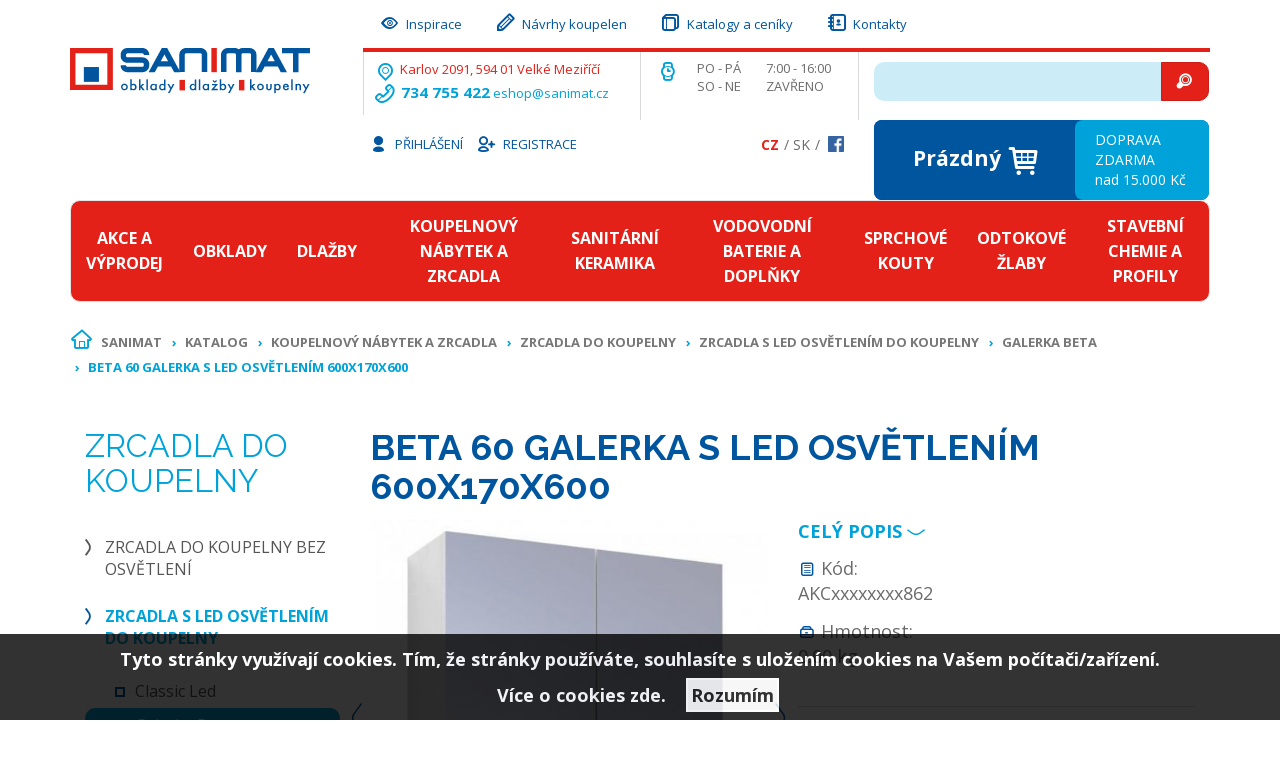

--- FILE ---
content_type: text/html; charset=utf-8
request_url: https://www.sanimat.cz/z15028-beta-60-galerka-s-led-osvetlenim-600x170x600
body_size: 13130
content:

<!DOCTYPE html>

<html>

<head>
        
            <script>
					dataLayer = [{
					 'event':'remarketingTriggered',
					 'google_tag_params':{
						 'ecomm_pagetype': 'product',

						 'ecomm_prodid': '15028',
						 'ecomm_pname': 'BETA 60 galerka s LED osvětlením 600x170x600'
						}
					}];
            </script>
        
    

<meta http-equiv="Content-Type" content="text/html; charset=utf-8">
<meta name="description" content="Prodej kvalitních obkladů a dlažeb v e-shopu a v kamenné prodejně ve Velkém Meziříčí. Jsme velmi dostupní z dálnice D1, rádi vás uvítáme přímo v naší prodejně.">
<meta name="keywords" content="obklady, dlažby, sanimat,">
<meta name="author" content="PC HELP, a.s.; (+http://www.pchelp.cz)">

<link href="/static/_user/style/images/ico/favicon.ico" rel="icon">
<link href="/static/_user/style/images/ico/apple-touch-icon.png" rel="apple-touch-icon">



<title>BETA 60 galerka s LED osvětlením 600x170x600 | Sanimat </title>

<meta name="viewport" content="width=device-width,initial-scale=1,maximum-scale=1">



<script src="/static/_user/style/js/jquery-1.11.1.min.js"></script>
<script src="/static/_user/style/js/bootstrap.min.js"></script>
<script src="/static/_user/style/js/custom.js"></script>
<link href="/static/_user/style/css/bootstrap.min.css" rel="stylesheet" type="text/css">
<link href="/static/_user/style/css/custom.css" rel="stylesheet">
<link href="/static/_user/style/css/magnific-popup.css" rel="stylesheet">




<link rel="stylesheet" type="text/css" href="/static/_user/style/less/default.css" />

<link rel="stylesheet" href="/static/_user/style/css/font-awesome.min.css">

<link rel="stylesheet" href="/static/_user/style/css/nouislider.min.css">
<script src="/static/_user/style/js/nouislider.min.js"></script>

<link rel="stylesheet" href="/static/_user/style/css/template.css" type="text/css" media="screen">
<script src="/static/_user/style/js/jquery.min.js"></script>
<script src="/static/_user/style/js/bootstrap.min.js"></script>
<script src="/static/_user/style/js/plugins.js"></script>
<script src="/static/_user/style/js/scripts.js"></script>



    <link href="/static/_user/style/css/custom2.css" rel="stylesheet">

        <link rel="stylesheet" href="/static/_user/style/magnificpopup/styles.css" type="text/css" />
        <script src="/static/_user/style/magnificpopup/jquery.magnific-popup.min.js" type="text/javascript"></script>
        <script src="/static/_user/style/magnificpopup/xartbridge.js" type="text/javascript"></script>







<meta name="google-site-verification" content="CbkbbflRsBTFhyaVUJNRo856DJZti70-7CVBGVfIlDE">



    <script>(function(w,d,s,l,i){w[l]=w[l]||[];w[l].push({'gtm.start':
    new Date().getTime(),event:'gtm.js'});var f=d.getElementsByTagName(s)[0],
    j=d.createElement(s),dl=l!='dataLayer'?'&l='+l:'';j.async=true;j.src=
    '//www.googletagmanager.com/gtm.js?id='+i+dl;f.parentNode.insertBefore(j,f);
    })(window,document,'script','dataLayer','GTM-KLF5XW');</script>



</head>

<body>

    

    <script>
        (function(i,s,o,g,r,a,m){i['GoogleAnalyticsObject']=r;i[r]=i[r]||function(){
        (i[r].q=i[r].q||[]).push(arguments)},i[r].l=1*new Date();a=s.createElement(o),
        m=s.getElementsByTagName(o)[0];a.async=1;a.src=g;m.parentNode.insertBefore(a,m)
        })(window,document,'script','//www.google-analytics.com/analytics.js','ga');
        ga('create', 'UA-53263707-1', 'auto');
        ga('send', 'pageview');
    </script>

    <noscript><iframe src="//www.googletagmanager.com/ns.html?id=GTM-KLF5XW"
    height="0" width="0" style="display:none;visibility:hidden"></iframe></noscript>



    

    

    <script>
        function show_menu() {
            if ( $('#mainmenu').is(':hidden') )  {
                $('#mainmenu').show();
            }
            else {
                $('#mainmenu').hide();
            }
        }
    </script>    
    
    <header class="header_main">
        <div class="container">
            <div class="row">
                <div class="col-xs-6 col-sm-5 col-md-3 col-lg-2">
                    

<h1 class="header_logo">
        <a href="/">
        <img src="/static/_user/uploads/bloky/01.nextf.svg" style="border: none" />
        </a>
</h1>


                </div>
                <div class="visible-xs visible-sm col-xs-6 col-sm-7 text-right">
                    <div class="menu_toggle">
                        <button type="button" class="btn btn-lg btn-info" onclick="show_menu();" data-toggle="" >
                            <span class="icon-th-menu"></span>
                            Menu
                        </button>
                    </div>
                </div>
               
                <div class="visible-xs visible-sm clearfix"></div>
                <div class="visible-xs visible-sm col-sm-12">
                    <div id="mainmenu" class="collapse">
                        <div class="panel panel-default">
                            <div class="panel-body">
                                <ul class="nav nav-pills nav-stacked">
                                    


    <li>
        <a href="/galerie?oid_galerie=49291">
            <span class="icon-eye-outline"></span>
            Inspirace
        </a>
    </li>
    <li class="">
        <a href="/galerie?oid_galerie=48751">
            <span class="icon-pencil"></span>
            Návrhy koupelen
        </a>
    </li>
    <li>
        <a href="/s49631-katalogy-a-ceniky">
            <span class="icon-book"></span>
            Katalogy a ceníky
        </a>
    </li>
    <li>
        <a href="/s99-kontakt">
            <span class="icon-contacts"></span>
            Kontakty
        </a>
    </li>
    


                                </ul>
                            </div>
                        </div>
                        <div class="panel panel-default">
                            <div class="panel-body">
                                <ul class="nav nav-pills nav-stacked">
                                    


    <li><a href="/k459-akce-a-vyprodej">Akce a výprodej</a></li>
    <li><a href="/k460-obklady">Obklady</a></li>
    <li><a href="/k461-dlazby">Dlažby</a></li>
    <li><a href="/k462-koupelnovy-nabytek-a-zrcadla">Koupelnový nábytek a zrcadla</a></li>
    <li><a href="/k463-sanitarni-keramika">Sanitární keramika</a></li>
    <li><a href="/k464-vodovodni-baterie-a-doplnky">Vodovodní baterie a doplňky</a></li>
    <li><a href="/k465-sprchove-kouty">Sprchové kouty</a></li>
    <li><a href="/k466-odtokove-zlaby">Odtokové žlaby</a></li>
    <li><a href="/k467-stavebni-chemie-a-profily">Stavební chemie a profily</a></li>




                                </ul>
                            </div>
                        </div>
                        
                        
                    </div>
                </div>
                
                <div class="visible-xs visible-sm col-sm-12">                      
                    <div class="panel-default">
                        

<script>
    $(document).ready(function() {
        var old_qser;
        var view_ihledej = true;
        $('#q2').keyup(function(e) {
            if (e.keyCode == 27) {view_ihledej = false}
            if (view_ihledej == true) {
                qlen = $('#q2').val().length;
                qser = $('#q2').serialize();
                if (old_qser != qser) {
                    if (qlen > 1) {
                        $('#ivyhledavani2').load('/ivyhledavani?'+qser);
                    }
                    else {
                        $('#ivyhledavani2').html('');
                    }
                    old_qser = qser;
                }
            }
            else {
                $('#ivyhledavani').html('');
            }
        });    
    });    
</script>

<form action="/kroot-eshop" method="get">
    <div class="header_search">
        <div class="input-group">        
            <input type="text" id="q2" name="q" autocomplete="off" class="form-control">
            <span class="input-group-btn">
                 <button type="submit" class="btn btn-danger">
                     <span class="icon-zoom"></span>
                 </button>
             </span>    
        </div>
        <div id="ivyhledavani2"></div>
    </div>
</form>





                    </div>	               
                </div>
                
                <div class="hidden-xs hidden-sm col-md-9 col-lg-7">
                    <nav class="menu_top">
                        <ul class="nav nav-pills"> 
                            


    <li>
        <a href="/galerie?oid_galerie=49291">
            <span class="icon-eye-outline"></span>
            Inspirace
        </a>
    </li>
    <li class="">
        <a href="/galerie?oid_galerie=48751">
            <span class="icon-pencil"></span>
            Návrhy koupelen
        </a>
    </li>
    <li>
        <a href="/s49631-katalogy-a-ceniky">
            <span class="icon-book"></span>
            Katalogy a ceníky
        </a>
    </li>
    <li>
        <a href="/s99-kontakt">
            <span class="icon-contacts"></span>
            Kontakty
        </a>
    </li>
    


                        </ul>
                    </nav>
                    <div class="row">
                        <div class="col-sm-6 col-md-4">
                            <div class="header_contact text-info">
                                 

<span class="icon-location-outline"> </span> <span class="text-danger">Karlov 2091, 594 01 Velké Meziříčí </span> <br /> <strong><span class="icon-phone-outline"> </span> 734 755 422</strong> <a class="text-info">eshop@sanimat.cz</a>
                            </div>
                        </div>
                        <div class="col-sm-6 col-md-3">
                            <div class="header_openhours">                                
                                

<table style="height: 54px;" width="206">
<tbody>
<tr>
<td rowspan="2"><span class="icon-watch text-info"></span></td>
<td>PO - PÁ</td>
<td>7:00 - 16:00</td>
</tr>
<tr>
<td>SO - NE</td>
<td>ZAVŘENO<br /><br /></td>
</tr>
</tbody>
</table>
                                
                            </div>
                        </div>
                        <div class="col-md-5">
                            

<script>
    $(document).ready(function() {
        var old_qser;
        var view_ihledej = true;
        $('#q').keyup(function(e) {
            if (e.keyCode == 27) {view_ihledej = false}
            if (view_ihledej == true) {
                qlen = $('#q').val().length;
                qser = $('#q').serialize();
                if (old_qser != qser) {
                    if (qlen > 1) {
                        $('#ivyhledavani').load('/ivyhledavani?'+qser);
                    }
                    else {
                        $('#ivyhledavani').html('');
                    }
                    old_qser = qser;
                }
            }
            else {
                $('#ivyhledavani').html('');
            }
        });    
    });    
</script>

<form action="/kroot-eshop" method="get">
    <div class="header_search">
        <div class="input-group">        
            <input type="text" id="q" name="q" autocomplete="off" class="form-control">
            <span class="input-group-btn">
                 <button type="submit" class="btn btn-danger">
                     <span class="icon-zoom"></span>
                 </button>
             </span>    
        </div>
        <div id="ivyhledavani"></div>
    </div>
</form>




                            
                        </div>
                    </div>
                </div>
                <div class="col-sm-12 col-md-9 col-md-offset-3 col-lg-3 col-lg-offset-0">
                    <div class="row">
                        <div class="col-md-7 col-lg-12">
                             

<nav class="menu_login">
    <ul class="nav nav-pills">

        
            <li>
                <a href="/ucet">
                    <span class="icon-user"></span>
                    Přihlášení
                </a>
            </li>
            <li>
                <a href="/registrace">
                    <span class="icon-user-add-outline"></span>
                    Registrace
                </a>
            </li>
            

    </ul>
</nav>

                           
                            <nav class="menu_lang">
                                <ul>
                                        <li class="active"><a href="?lang=cz&mena=CZK">Cz</a></li>
                                        <li><a href="?lang=sk&mena=EUR">Sk</a></li>
                                    <li>
											<a onclick="window.open(this.href);return false;" href="https://www.facebook.com/koupelnysanimat/" class="facebook"><img src="/static/_user/style/images/facebook.png" alt=""></a>
									</li>
                                </ul>
                            </nav>
                        </div>
                        <div class="col-md-5 col-lg-12">
                            



<div class="header_basket">
<div class="wrapper_basket">	
	
    <a href="/kosik" class="price">
           
            <span >
                Prázdný <span class="icon-shopping-cart"></span>
            </span>
             
    
    </a>
	<a href="/s45211-doprava-a-platba" class="info">
    <span>
		
        
        
		

DOPRAVA ZDARMA<br />nad 15.000 Kč

        			
		
    </span>
	</a>
	
    
</div>
</div>



                           
                        </div>
                    </div>
                </div>
            </div>
            <nav class="hidden-xs hidden-sm menu_main navbar navbar-inverse">
                <ul class="nav navbar-nav">
                    


    <li><a href="/k459-akce-a-vyprodej">Akce a výprodej</a></li>
    <li><a href="/k460-obklady">Obklady</a></li>
    <li><a href="/k461-dlazby">Dlažby</a></li>
    <li><a href="/k462-koupelnovy-nabytek-a-zrcadla">Koupelnový nábytek a zrcadla</a></li>
    <li><a href="/k463-sanitarni-keramika">Sanitární keramika</a></li>
    <li><a href="/k464-vodovodni-baterie-a-doplnky">Vodovodní baterie a doplňky</a></li>
    <li><a href="/k465-sprchove-kouty">Sprchové kouty</a></li>
    <li><a href="/k466-odtokove-zlaby">Odtokové žlaby</a></li>
    <li><a href="/k467-stavebni-chemie-a-profily">Stavební chemie a profily</a></li>




                </ul>
            </nav>
        </div>
    </header>


    <div class="main_wrapper">

            <div class="container">
                

<br>
<ol class="hidden-xs hidden-sm breadcrumb">

        <li>
        <span class="icon-home-outline"></span>
     
     <a href="/">Sanimat</a>
    
    </li>

        <li>
     
     <a href="/kroot-eshop">Katalog</a>
    
    </li>

        <li>
     
     <a href="/k462-koupelnovy-nabytek-a-zrcadla">Koupelnový nábytek a zrcadla</a>
    
    </li>

        <li>
     
     <a href="/k479-koupelnovy-nabytek-a-zrcadla-zrcadla-do-koupelny">Zrcadla do koupelny</a>
    
    </li>

        <li>
     
     <a href="/k1142-koupelnovy-nabytek-a-zrcadla-zrcadla-do-koupelny-zrcadla-s-led-osvetlenim-do-koupelny">Zrcadla s LED osvětlením do koupelny</a>
    
    </li>

        <li>
     
     <a href="/k1481-koupelnovy-nabytek-a-zrcadla-zrcadla-do-koupelny-zrcadla-s-led-osvetlenim-do-koupelny-galerka-beta">Galerka Beta</a>
    
    </li>

       <li class="active"> 
     
     BETA 60 galerka s LED osvětlením 600x170x600
    
    </li>
</ol>
                




    
    
        
    <div class="col-md-3 col-lg-2">
        

        





<div class="menu_sidebar hidden-sm hidden-xs">
    
        <div class="h2 text-uppercase text-info">Zrcadla do koupelny</div>
    <br>
    
    <ul>
        
            
           
            
                <li>
            
            <a href="/k1143-koupelnovy-nabytek-a-zrcadla-zrcadla-do-koupelny-zrcadla-do-koupelny-bez-osvetleni">Zrcadla do koupelny bez osvětlení</a>
            
            
            </li>
            
            
           
            
                
                <li class="active">
            
            <a href="/k1142-koupelnovy-nabytek-a-zrcadla-zrcadla-do-koupelny-zrcadla-s-led-osvetlenim-do-koupelny">Zrcadla s LED osvětlením do koupelny</a>
            
            
                <ul>
                        <li>
                    
                    <a href="/k544-koupelnovy-nabytek-a-zrcadla-zrcadla-do-koupelny-zrcadla-s-led-osvetlenim-do-koupelny-classic-led">Classic Led</a>
                    
                        <li class="active">
                    
                    <a href="/k1481-koupelnovy-nabytek-a-zrcadla-zrcadla-do-koupelny-zrcadla-s-led-osvetlenim-do-koupelny-galerka-beta">Galerka Beta</a>
                    
                        <li>
                    
                    <a href="/k1480-koupelnovy-nabytek-a-zrcadla-zrcadla-do-koupelny-zrcadla-s-led-osvetlenim-do-koupelny-hkm03">HKM03</a>
                    
                        <li>
                    
                    <a href="/k1479-koupelnovy-nabytek-a-zrcadla-zrcadla-do-koupelny-zrcadla-s-led-osvetlenim-do-koupelny-hkm04">HKM04</a>
                    
                        <li>
                    
                    <a href="/k1046-koupelnovy-nabytek-a-zrcadla-zrcadla-do-koupelny-zrcadla-s-led-osvetlenim-do-koupelny-idea-led">IDEA LED</a>
                    
                        <li>
                    
                    <a href="/k372-koupelnovy-nabytek-a-zrcadla-zrcadla-do-koupelny-zrcadla-s-led-osvetlenim-do-koupelny-sonia-led">SONIA LED</a>
                    
                        <li>
                    
                    <a href="/k1047-koupelnovy-nabytek-a-zrcadla-zrcadla-do-koupelny-zrcadla-s-led-osvetlenim-do-koupelny-star-led">STAR LED</a>
                    
                        <li>
                    
                    <a href="/k545-koupelnovy-nabytek-a-zrcadla-zrcadla-do-koupelny-zrcadla-s-led-osvetlenim-do-koupelny-wega-led">Wega Led</a>
                    
                        <li>
                    
                    <a href="/k1442-koupelnovy-nabytek-a-zrcadla-zrcadla-do-koupelny-zrcadla-s-led-osvetlenim-do-koupelny-zrcadlo-led">Zrcadlo LED</a>
                    
                </ul>
            
            </li>
            
    </ul>
</div>






    </div>

    <div class="col-md-9 col-lg-offset-1">
        <h1>BETA 60 galerka s LED osvětlením 600x170x600</h1>
        <div class="row">
            <div class="col-md-6 pull-right">
                <p>
                    <a href="#tabs" class="text-info">
                        <strong class="text-uppercase">Celý popis</strong>
                        <span class="icon-arr-down"></span>
                    </a>
                </p>
                <div class="row">
                    <div class="col-lg-4">
                        <p>
                            <span class="icon-document-text text-primary"></span>
                            Kód:<br> 



AKCxxxxxxxx862

                        </p>
                    </div>
                    <div class="col-lg-4">
                        <p>
                            <span class="icon-briefcase text-primary"></span>
                            Hmotnost:<br> 0.00 kg
							
							
                        </p>
                    </div>
                </div>
                <hr>
                <table class="table-detail_product">
                    



    



        
            <tr>
                <td rowspan="4">
                    <span class="icon-database text-primary"></span>
                </td>
                <td></td>
                <td></td>
                <td class="discount" rowspan="4">
                </td>
            </tr>
            <tr>
                <td>Cena:</td>
                <td>
                    <mark><strong><span class="text-danger">4650,00</span> Kč</strong> 
								s DPH / ks
                    </mark>
                    <br><small>(3842,98 Kč bez DPH)</small>
                </td>
            </tr>
        



                </table>
                <hr>
                <div class="row">
                    <div class="col-lg-6">
                        <p>
                            








       
            <span class="text-warning text-uppercase">
                
                Dostupnost: <strong><span style="">Na dotaz - e-mailem</span></strong>
            </span>



                        </p>
                    </div>
                    <div class="col-lg-5">
                        <p>
                            <span class="text-warning text-uppercase">
                            </span>
                        </p>
                    </div>
                </div>
                <br>
                







    

    
        <div class="row">
             <form class="form-inline" name="do_kosiku" method="post" action="/z15028-beta-60-galerka-s-led-osvetlenim-600x170x600">
                <div class="col-lg-4 col-sm-6">
                    <p>
                        
                            <input type="number"  style="width: 100px;" step="1" class="form-control input-lg" name="dokose_pocet" value="1" min="1" max="1000"> ks
                        
                    </p>
                </div>
                <div class="col-lg-6 col-sm-6">
                    <p>
                        <input type="hidden" name="fce" value="kosik_pridej" />
                        <input type="hidden" name="dokose_id_zbozi" value="15028" />
                        <input type="hidden" name="id_zbozi" value="15028" />
                        <button type="submit" class="btn btn-lg btn-danger btn-block">
                            Do košíku 
                            <span class="icon-shopping-cart"></span>
                        </button>
                    </p>
                </div>
            </form>
        </div>



                <br>
            </div>
            <div class="col-md-6 pull-left">
                <div class="detail_images">
                    <div class="row">
                        <div class="col-sm-6 col-md-12 col-md-offset-0">
                            <div id="detailslider" class="carousel slide">
                                <div class="carousel-inner">

                                    <div class="item active">
										<a href="/static/_foto_zbozi/1/5/0/2/8/AKCxxxxxxxx862._._.o.jpeg" class="magnific" >											
											<img src="/static/_foto_zbozi/1/5/0/2/8/AKCxxxxxxxx862._._.v.jpeg" alt="BETA 60 galerka s LED osvětlením 600x170x600" title="BETA 60 galerka s LED osvětlením 600x170x600" border="0" width="500" height="500">
										
											<div class="labels h4">
													



    


        <div class="labels">       
                    <span class="label label-violet">Akce</span>          
        </div>        



											</div>
										</a>
                                    </div>


                                </div>
                                <a class="prev-slide" href="#detailslider" data-slide="prev">
                                    <span class="icon-arr-thin-left"></span>
                                </a>
                                <a class="next-slide" href="#detailslider" data-slide="next">
                                    <span class="icon-arr-thin-right"></span>
                                </a>
                            </div>
                        </div>
                        <div class="col-sm-6 col-md-12 col-md-offset-0">

                        </div>
                    </div>
                </div>
            </div>
        </div>

        <ul id="tabs" class="nav nav-tabs">
            <li class="active"><a href="#tabs-info" data-toggle="tab">Popis</a></li>
            <li ><a href="#tabs-dotaz" data-toggle="tab">Dotaz na produkt</a></li>
            <li ><a href="#tabs-doporucit" data-toggle="tab">Doporučit</a></li>
            <li ><a href="#tabs-pes" data-toggle="tab">Hlídací pes</a></li>
        </ul>

        <br>

        <div class="tab-content">
            <div class="tab-pane active" id="tabs-info">
                <h3>Informace produktu BETA 60 galerka s LED osvětlením 600x170x600</h3>
                
                <p>Zrcadlová skříňka s úložným prostorem a s LED osvětlením<br><br>+ vysoká kvalita použitých materiálů,odolné proti vlhkosti<br>+ smontovaný nábytek<br>+ snadná údržba<br>+ skleněné poličky<br>+ IP 44<br><br></p>
                <h4>Příslušnost kategorií</h4>
                    <a href="/k462-koupelnovy-nabytek-a-zrcadla">Koupelnový nábytek a zrcadla</a> / <a href="/k479-koupelnovy-nabytek-a-zrcadla-zrcadla-do-koupelny">Zrcadla do koupelny</a> / <a href="/k1142-koupelnovy-nabytek-a-zrcadla-zrcadla-do-koupelny-zrcadla-s-led-osvetlenim-do-koupelny">Zrcadla s LED osvětlením do koupelny</a> / <a href="/k1481-koupelnovy-nabytek-a-zrcadla-zrcadla-do-koupelny-zrcadla-s-led-osvetlenim-do-koupelny-galerka-beta">Galerka Beta</a><br>
                    <a href="/k459-akce-a-vyprodej">Akce a výprodej</a> / <a href="/k468-akce-a-vyprodej-akce">Akce</a> / <a href="/k576-akce-a-vyprodej-akce-koupelnovy-nabytek">Koupelnový nábytek</a><br>
            </div>



            <div class="tab-pane" id="tabs-dotaz">
                <h3>Položit prodejci otázku k produktu BETA 60 galerka s LED osvětlením 600x170x600</h3>
                

    <form method="post" action="/zbozi_dotaz" class="form-horizontal">
        

        <div class="form-group">                                              
            <label for="dotaz_odesilatel_jmeno" class="col-sm-3 control-label">Vaše jméno:</label>
            <div class="col-sm-6">
                <input type="text" class="form-control" name="dotaz_odesilatel_jmeno" id="dotaz_odesilatel_jmeno" value="">
            </div>
        </div>
        
        <div class="form-group">                                              
            <label for="dotaz_odesilatel_email" class="col-sm-3 control-label">* Váš e-mail:</label>
            <div class="col-sm-6">
                <input type="text" class="form-control" name="dotaz_odesilatel_email" id="dotaz_odesilatel_email" value="">
            </div>
        </div>
        
        <div class="form-group">                                              
            <label for="dotaz_odesilatel_telefon" class="col-sm-3 control-label">Váš telefon:</label>
            <div class="col-sm-6">
                <input type="text" class="form-control" name="dotaz_odesilatel_telefon" id="dotaz_odesilatel_telefon" value="">
            </div>
        </div>              
       
        <div class="form-group">                                              
            <label for="dotaz_zprava" class="col-sm-3 control-label">Text dotazu:</label>
            <div class="col-sm-6">
                <textarea class="form-control" name="dotaz_zprava" id="dotaz_zprava"></textarea>
            </div>
        </div>
    
            <div class="form-group">                                              
                
                    


   
        <label for="dotaz_obrazek" class="col-sm-3 control-label">* Opište kód z obrázku:</label>
        <div class="col-sm-3">
            <input type="text" class="form-control" name="dotaz_obrazek" id="dotaz_obrazek" value="">
        </div>
        <div class="col-sm-3">
            <img src="/captcha?h=1769713260">
        </div>
  

                
            </div>

        <div class="form-group">
            <div class="col-sm-offset-3 col-sm-6">

                <button class="btn btn-primary" type="submit">Odeslat</button>
                <input type="hidden" name="fce2" value="dotaz">
                <input type="hidden" name="id_zbozi" value="15028">
                <input type="hidden" name="src" value="detail">
            </div>
        </div>
    </form>
    
    <p>* Údaje takto označené jsou povinné a je třeba je vždy vyplnit.</p>

            </div>


            <div class="tab-pane" id="tabs-doporucit">
                <h3>Doporučit produkt BETA 60 galerka s LED osvětlením 600x170x600</h3>
                

    <form method="post" action="/zbozi_doporuceni" class="form-horizontal">
        

        <div class="form-group">                                              
            <label for="doporuc_odesilatel_jmeno" class="col-sm-3 control-label">Vaše jméno:</label>
            <div class="col-sm-6">
                <input type="text" class="form-control" name="doporuc_odesilatel_jmeno" id="doporuc_odesilatel_jmeno" value="">
            </div>
        </div>
        
        <div class="form-group">                                              
            <label for="doporuc_odesilatel_email" class="col-sm-3 control-label">* Váš e-mail:</label>
            <div class="col-sm-6">
                <input type="text" class="form-control" name="doporuc_odesilatel_email" id="doporuc_odesilatel_email" value="">
            </div>
        </div>
        
        <div class="form-group">
            &nbsp;
        </div>
        
        <div class="form-group">                                              
            <label for="doporuc_prijemce_jmeno" class="col-sm-3 control-label">Jméno příjemce:</label>
            <div class="col-sm-6">
                <input type="text" class="form-control" name="doporuc_prijemce_jmeno" id="doporuc_prijemce_jmeno" value="">
            </div>
        </div>
        
        <div class="form-group">                                              
            <label for="doporuc_prijemce_email" class="col-sm-3 control-label">* E-mail příjemce:</label>
            <div class="col-sm-6">
                <input type="text" class="form-control" name="doporuc_prijemce_email" id="doporuc_prijemce_email" value="">
            </div>
        </div>
        
        <div class="form-group">                                              
            <label for="doporuc_zprava" class="col-sm-3 control-label">Vzkaz pro příjemce:</label>
            <div class="col-sm-6">
                <textarea class="form-control" name="doporuc_zprava" id="doporuc_zprava"></textarea>
                <i>Ke vzkazu bude připojen název zboží a odkaz na detail zboží</i>
            </div>
        </div>
        
        <div class="form-group">        
            <div class="checkbox">
                <input type="checkbox" id="doporuc_checkbox" name="doporuc_sobe" value="ano" >
                <label for="doporuc_checkbox" class="col-sm-offset-3">
                     poslat kopii doporučení na Váš e-mail
                </label>
            </div>
         </div>
    
            <div class="form-group">                                              
                
                    


   
        <label for="doporuc_obrazek" class="col-sm-3 control-label">* Opište kód z obrázku:</label>
        <div class="col-sm-3">
            <input type="text" class="form-control" name="doporuc_obrazek" id="doporuc_obrazek" value="">
        </div>
        <div class="col-sm-3">
            <img src="/captcha?h=1769713260">
        </div>
  

                
            </div>

        <div class="form-group">
            <div class="col-sm-offset-3 col-sm-6">

                <button class="btn btn-primary" type="submit">Odeslat</button>
                <input type="hidden" name="fce2" value="doporuc">
                <input type="hidden" name="id_zbozi" value="15028">
                <input type="hidden" name="src" value="detail">
            </div>
        </div>
    </form>
    
    <p>* Údaje takto označené jsou povinné a je třeba je vždy vyplnit.</p>


            </div>

            <div class="tab-pane" id="tabs-pes">

                <h3>Nastavit hlídacího psa k produktu BETA 60 galerka s LED osvětlením 600x170x600</h3>

                <h4>Nastavit hlídacího psa ceny produktu</h4>
                

    <form method="post" action="/zbozi_pes" class="form-horizontal">

        <div class="form-group">                                              
            <label class="col-sm-3 control-label">Současná cena:</label>
            <div class="col-sm-6 input-group">
                <p class="form-control-static"><strong>4650,00 Kč</strong> s DPH</p>
            </div>

        </div>   
            
        
        <div class="form-group">  
            <label for="watchdog_cena" class="col-sm-3 control-label">* Cena:</label>
            <div class="col-sm-6 input-group">
                <input type="text" class="form-control" name="watchdog_cena" id="watchdog_cena" value="">
                <div class="input-group-addon">Kč s DPH</div>
            </div>
            <p class="form-control-static text-center">Zadejte požadovanou cenu zboží. Klesne-li cena zboží na tuto hodnotu nebo nižší, bude Vám zasláno upozornění e-mailem.</p>
        </div>

        
            <div class="form-group">  
                <label for="watchdog_email" class="col-sm-3 control-label">* E-mail:</label>
                <div class="col-sm-6 input-group">
                    <input type="email" class="form-control" name="watchdog_email" id="watchdog_email" value="">
                </div>
                <p class="form-control-static text-center">E-mailová adresa, na kterou bude zasláno upozornění.</p>
            </div>
            
            <div class="form-group">
                


   
        <label for="dotaz_obrazek" class="col-sm-3 control-label">* Opište kód z obrázku:</label>
        <div class="col-sm-3">
            <input type="text" class="form-control" name="dotaz_obrazek" id="dotaz_obrazek" value="">
        </div>
        <div class="col-sm-3">
            <img src="/captcha?h=1769713260">
        </div>
  

            </div>
        
        <div class="form-group">
            <div class="col-sm-offset-3 col-sm-6">

                <button class="btn btn-primary" type="submit">Odeslat</button>
                <input type="hidden" name="fce2" value="watchdog">
                <input type="hidden" name="id_zbozi" value="15028">
                <input type="hidden" name="watchdog_typ" value="C">
                <input type="hidden" name="src" value="detail">
            </div>
        </div>        

    </form>

    <p>* Údaje takto označené jsou povinné a je třeba je vždy vyplnit.</p>



                <h4>Nastavit hlídacího psa množství produktu</h4>
                

    <form method="post" action="/zbozi_pes" class="form-horizontal">

        <div class="form-group">                                              
            <label class="col-sm-3 control-label">Současný stav skladu:</label>
            <div class="col-sm-6">
                <p class="form-control-static"><strong>








        <td><span style="">Na dotaz - e-mailem</span></td>


</strong></p>
            </div>

        </div>              
        
        <div class="form-group">  
            <label for="watchdog_skladem" class="col-sm-3 control-label">* Množství:</label>
            <div class="col-sm-6 input-group">
                <input type="number" class="form-control" name="watchdog_skladem" id="watchdog_skladem" min="1" value="">
            </div>
            <p class="form-control-static text-center">Zadejte požadovaný stav skladu. Stoupne-li množsví zboží na tuto hodnotu nebo vyšší, bude Vám zasláno upozornění e-mailem.</p>
        </div>

        
            <div class="form-group">  
                <label for="watchdog_email" class="col-sm-3 control-label">* E-mail:</label>
                <div class="col-sm-6 input-group">
                    <input type="email" class="form-control" name="watchdog_email" id="watchdog_email" value="">
                </div>
                <p class="form-control-static text-center">E-mailová adresa, na kterou bude zasláno upozornění.</p>
            </div>
            
            <div class="form-group">         
                


   
        <label for="dotaz_obrazek" class="col-sm-3 control-label">* Opište kód z obrázku:</label>
        <div class="col-sm-3">
            <input type="text" class="form-control" name="dotaz_obrazek" id="dotaz_obrazek" value="">
        </div>
        <div class="col-sm-3">
            <img src="/captcha?h=1769713260">
        </div>
  
 
            </div>
        
        <div class="form-group">
            <div class="col-sm-offset-3 col-sm-6">

                <button class="btn btn-primary" type="submit">Odeslat</button>
                <input type="hidden" name="fce2" value="watchdog">
                <input type="hidden" name="id_zbozi" value="15028">
                <input type="hidden" name="watchdog_typ" value="S">
                <input type="hidden" name="src" value="detail">
            </div>
        </div>        

    </form>




            </div>
        </div>

    </div>


            </div>
    </div>

        <div class="recommended_products">
            <div class="container">
                



<div class="main_title h2 text-center text-uppercase">Z novinek vybíráme</div>

<div id="productscarousel" class="carousel slide">
    <div class="carousel-inner">
        <div class="item active">
            <div class="row">
                
                
                
                    <div class="col-xs-6 col-sm-3 text-center">
                        <div class="product">
                            <figure class="figure">
                                <a href="/z11543-sanidrain-l6-800-lesk-rozmer-800-mm-qsnsql6-800"> <img src="/static/_foto_zbozi/1/1/5/4/3/AKCxxxxxxxx194._._.m.jpeg" alt="SANIDRAIN L6 800 LESK  rozměr 800 mm QSNSQL6 800" title="SANIDRAIN L6 800 LESK  rozměr 800 mm QSNSQL6 800" border="0" width="300" height="168"> </a>
                            </figure>
                            <h2 data-equal="rec-title" class="title"><a href="/z11543-sanidrain-l6-800-lesk-rozmer-800-mm-qsnsql6-800">SANIDRAIN L6 800 LESK  rozměr 800 mm QSNSQL6 800</a></h2>
                            <div class="row">
                                <div class="col-md-6">
                                    <p>
                                        <strong class="text-danger"> 3977,00  </strong> Kč s DPH
                                        <br><small>(3286,78 Kč bez DPH)</small>
                                    </p>
                                </div>
                                







    

        <form name="do_kosiku" method="post" action="/z15028-beta-60-galerka-s-led-osvetlenim-600x170x600">
         <div class="col-md-3">
            <p>
                <input class="form-control" type="number" name="dokose_pocet" value="1" min="0.001" step="1">
                <input type="hidden" name="fce" value="kosik_pridej" />
                <input type="hidden" name="dokose_id_zbozi" value="11543" />
                <input type="hidden" name="id_zbozi" value="11543" />
            </p>
        </div>
        <div class="col-md-3">
            <p>
            <button class="btn btn-danger btn-block"> <span class="icon-shopping-cart"></span>
            </button>
            </p>
        </div>
        </form>
        


                               
                            </div>
                        </div>
                    </div>
                    
                    
                
                    <div class="col-xs-6 col-sm-3 text-center">
                        <div class="product">
                            <figure class="figure">
                                <a href="/z11549-sofit-sprchova-nastenna-150-mm-bez-prisl-5116-010-00"> <img src="/static/_foto_zbozi/1/1/5/4/9/AKCxxxxxxxx199._._.m.jpeg" alt="SOFIT SPRCHOVÁ NÁSTĚNNÁ 150 mm bez přísl. 5116-010-00" title="SOFIT SPRCHOVÁ NÁSTĚNNÁ 150 mm bez přísl. 5116-010-00" border="0" width="300" height="224"> </a>
                            </figure>
                            <h2 data-equal="rec-title" class="title"><a href="/z11549-sofit-sprchova-nastenna-150-mm-bez-prisl-5116-010-00">SOFIT SPRCHOVÁ NÁSTĚNNÁ 150 mm bez přísl. 5116-010-00</a></h2>
                            <div class="row">
                                <div class="col-md-6">
                                    <p>
                                        <strong class="text-danger"> 999,00  </strong> Kč s DPH
                                        <br><small>(825,62 Kč bez DPH)</small>
                                    </p>
                                </div>
                                







    

        <form name="do_kosiku" method="post" action="/z15028-beta-60-galerka-s-led-osvetlenim-600x170x600">
         <div class="col-md-3">
            <p>
                <input class="form-control" type="number" name="dokose_pocet" value="1" min="0.001" step="1">
                <input type="hidden" name="fce" value="kosik_pridej" />
                <input type="hidden" name="dokose_id_zbozi" value="11549" />
                <input type="hidden" name="id_zbozi" value="11549" />
            </p>
        </div>
        <div class="col-md-3">
            <p>
            <button class="btn btn-danger btn-block"> <span class="icon-shopping-cart"></span>
            </button>
            </p>
        </div>
        </form>
        


                               
                            </div>
                        </div>
                    </div>
                    
                    
                
                    <div class="col-xs-6 col-sm-3 text-center">
                        <div class="product">
                            <figure class="figure">
                                <a href="/z13852-metropolis-scandi-beige-dl-31x62-cm-bal-1-54m2-mat-v-tomto-rozmeru-do-vyprodani-zasob"> <img src="/static/_foto_zbozi/1/3/8/5/2/AKCxxxxxxxx406._._.m.jpeg" alt="METROPOLIS/SCANDI BEIGE, DL 31x62 cm, bal: 1,54m2, mat - v tomto rozměru do vyprodání zásob!" title="METROPOLIS/SCANDI BEIGE, DL 31x62 cm, bal: 1,54m2, mat - v tomto rozměru do vyprodání zásob!" border="0" width="300" height="149"> </a>
                            </figure>
                            <h2 data-equal="rec-title" class="title"><a href="/z13852-metropolis-scandi-beige-dl-31x62-cm-bal-1-54m2-mat-v-tomto-rozmeru-do-vyprodani-zasob">METROPOLIS/SCANDI BEIGE, DL 31x62 cm, bal: 1,54m2, mat - v tomto rozměru do vyprodání zásob!</a></h2>
                            <div class="row">
                                <div class="col-md-6">
                                    <p>
                                        <strong class="text-danger"> 489,00  </strong> Kč s DPH
                                        <br><small>(404,13 Kč bez DPH)</small>
                                    </p>
                                </div>
                                







    

        <form name="do_kosiku" method="post" action="/z15028-beta-60-galerka-s-led-osvetlenim-600x170x600">
         <div class="col-md-3">
            <p>
                <input class="form-control" type="number" name="dokose_pocet" value="1" min="0.001" step="1">
                <input type="hidden" name="fce" value="kosik_pridej" />
                <input type="hidden" name="dokose_id_zbozi" value="13852" />
                <input type="hidden" name="id_zbozi" value="13852" />
            </p>
        </div>
        <div class="col-md-3">
            <p>
            <button class="btn btn-danger btn-block"> <span class="icon-shopping-cart"></span>
            </button>
            </p>
        </div>
        </form>
        


                               
                            </div>
                        </div>
                    </div>
                    
                    
                
                    <div class="col-xs-6 col-sm-3 text-center">
                        <div class="product">
                            <figure class="figure">
                                <a href="/z13853-metropolis-scandi-cream-dl-31x62-cm-bal-1-54m2-mat-v-tomto-rozmeru-do-vyprodani-zasob"> <img src="/static/_foto_zbozi/1/3/8/5/3/AKCxxxxxxxx407._._.m.jpeg" alt="METROPOLIS/SCANDI CREAM, DL 31x62 cm, bal: 1,54m2, mat - v tomto rozměru do vyprodání zásob!" title="METROPOLIS/SCANDI CREAM, DL 31x62 cm, bal: 1,54m2, mat - v tomto rozměru do vyprodání zásob!" border="0" width="300" height="149"> </a>
                            </figure>
                            <h2 data-equal="rec-title" class="title"><a href="/z13853-metropolis-scandi-cream-dl-31x62-cm-bal-1-54m2-mat-v-tomto-rozmeru-do-vyprodani-zasob">METROPOLIS/SCANDI CREAM, DL 31x62 cm, bal: 1,54m2, mat - v tomto rozměru do vyprodání zásob!</a></h2>
                            <div class="row">
                                <div class="col-md-6">
                                    <p>
                                        <strong class="text-danger"> 489,00  </strong> Kč s DPH
                                        <br><small>(404,13 Kč bez DPH)</small>
                                    </p>
                                </div>
                                







    

        <form name="do_kosiku" method="post" action="/z15028-beta-60-galerka-s-led-osvetlenim-600x170x600">
         <div class="col-md-3">
            <p>
                <input class="form-control" type="number" name="dokose_pocet" value="1" min="0.001" step="1">
                <input type="hidden" name="fce" value="kosik_pridej" />
                <input type="hidden" name="dokose_id_zbozi" value="13853" />
                <input type="hidden" name="id_zbozi" value="13853" />
            </p>
        </div>
        <div class="col-md-3">
            <p>
            <button class="btn btn-danger btn-block"> <span class="icon-shopping-cart"></span>
            </button>
            </p>
        </div>
        </form>
        


                               
                            </div>
                        </div>
                    </div>
                    
                    
                        </div>
                        </div>
                        <div class="item">
                            <div class="row">
                
                    <div class="col-xs-6 col-sm-3 text-center">
                        <div class="product">
                            <figure class="figure">
                                <a href="/z15028-beta-60-galerka-s-led-osvetlenim-600x170x600"> <img src="/static/_foto_zbozi/1/5/0/2/8/AKCxxxxxxxx862._._.m.jpeg" alt="BETA 60 galerka s LED osvětlením 600x170x600" title="BETA 60 galerka s LED osvětlením 600x170x600" border="0" width="300" height="300"> </a>
                            </figure>
                            <h2 data-equal="rec-title" class="title"><a href="/z15028-beta-60-galerka-s-led-osvetlenim-600x170x600">BETA 60 galerka s LED osvětlením 600x170x600</a></h2>
                            <div class="row">
                                <div class="col-md-6">
                                    <p>
                                        <strong class="text-danger"> 4650,00  </strong> Kč s DPH
                                        <br><small>(3842,98 Kč bez DPH)</small>
                                    </p>
                                </div>
                                







    

        <form name="do_kosiku" method="post" action="/z15028-beta-60-galerka-s-led-osvetlenim-600x170x600">
         <div class="col-md-3">
            <p>
                <input class="form-control" type="number" name="dokose_pocet" value="1" min="0.001" step="1">
                <input type="hidden" name="fce" value="kosik_pridej" />
                <input type="hidden" name="dokose_id_zbozi" value="15028" />
                <input type="hidden" name="id_zbozi" value="15028" />
            </p>
        </div>
        <div class="col-md-3">
            <p>
            <button class="btn btn-danger btn-block"> <span class="icon-shopping-cart"></span>
            </button>
            </p>
        </div>
        </form>
        


                               
                            </div>
                        </div>
                    </div>
                    
                    
                
                    <div class="col-xs-6 col-sm-3 text-center">
                        <div class="product">
                            <figure class="figure">
                                <a href="/z15109-zafra-crema-ob-34x50cm-bal-1-19-m2-mat"> <img src="/static/_foto_zbozi/1/5/1/0/9/AKCxxxxxxxx924._._.m.png" alt="ZAFRA CREMA/OB 34x50cm, bal: 1,19 m2, mat" title="ZAFRA CREMA/OB 34x50cm, bal: 1,19 m2, mat" border="0" width="270" height="180"> </a>
                            </figure>
                            <h2 data-equal="rec-title" class="title"><a href="/z15109-zafra-crema-ob-34x50cm-bal-1-19-m2-mat">ZAFRA CREMA/OB 34x50cm, bal: 1,19 m2, mat</a></h2>
                            <div class="row">
                                <div class="col-md-6">
                                    <p>
                                        <strong class="text-danger"> 599,00  </strong> Kč s DPH
                                        <br><small>(495,04 Kč bez DPH)</small>
                                    </p>
                                </div>
                                







    

        <form name="do_kosiku" method="post" action="/z15028-beta-60-galerka-s-led-osvetlenim-600x170x600">
         <div class="col-md-3">
            <p>
                <input class="form-control" type="number" name="dokose_pocet" value="1" min="0.001" step="1">
                <input type="hidden" name="fce" value="kosik_pridej" />
                <input type="hidden" name="dokose_id_zbozi" value="15109" />
                <input type="hidden" name="id_zbozi" value="15109" />
            </p>
        </div>
        <div class="col-md-3">
            <p>
            <button class="btn btn-danger btn-block"> <span class="icon-shopping-cart"></span>
            </button>
            </p>
        </div>
        </form>
        


                               
                            </div>
                        </div>
                    </div>
                    
                    
                
                    <div class="col-xs-6 col-sm-3 text-center">
                        <div class="product">
                            <figure class="figure">
                                <a href="/z15110-zafra-gris-ob-34x50cm-bal-1-19m2-mat"> <img src="/static/_foto_zbozi/1/5/1/1/0/AKCxxxxxxxx925._._.m.png" alt="ZAFRA GRIS/OB 34x50cm, bal: 1,19m2, mat" title="ZAFRA GRIS/OB 34x50cm, bal: 1,19m2, mat" border="0" width="270" height="180"> </a>
                            </figure>
                            <h2 data-equal="rec-title" class="title"><a href="/z15110-zafra-gris-ob-34x50cm-bal-1-19m2-mat">ZAFRA GRIS/OB 34x50cm, bal: 1,19m2, mat</a></h2>
                            <div class="row">
                                <div class="col-md-6">
                                    <p>
                                        <strong class="text-danger"> 599,00  </strong> Kč s DPH
                                        <br><small>(495,04 Kč bez DPH)</small>
                                    </p>
                                </div>
                                







    

        <form name="do_kosiku" method="post" action="/z15028-beta-60-galerka-s-led-osvetlenim-600x170x600">
         <div class="col-md-3">
            <p>
                <input class="form-control" type="number" name="dokose_pocet" value="1" min="0.001" step="1">
                <input type="hidden" name="fce" value="kosik_pridej" />
                <input type="hidden" name="dokose_id_zbozi" value="15110" />
                <input type="hidden" name="id_zbozi" value="15110" />
            </p>
        </div>
        <div class="col-md-3">
            <p>
            <button class="btn btn-danger btn-block"> <span class="icon-shopping-cart"></span>
            </button>
            </p>
        </div>
        </form>
        


                               
                            </div>
                        </div>
                    </div>
                    
                    
                
                    <div class="col-xs-6 col-sm-3 text-center">
                        <div class="product">
                            <figure class="figure">
                                <a href="/z15697-cool-60-skrinka-bila-vysoky-lesk-vrchni-deska-dub-mat-1-zasuvka-s-60-x-hl-50-x-v-37-cm"> <img src="/static/_foto_zbozi/1/5/6/9/7/SAO1xxxxxxx512._._.m.png" alt="COOL 60 skřínka BÍLÁ vysoký lesk/vrchní deska DUB mat/1 zásuvka, š:60 x hl:50 x v:37 cm" title="COOL 60 skřínka BÍLÁ vysoký lesk/vrchní deska DUB mat/1 zásuvka, š:60 x hl:50 x v:37 cm" border="0" width="300" height="212"> </a>
                            </figure>
                            <h2 data-equal="rec-title" class="title"><a href="/z15697-cool-60-skrinka-bila-vysoky-lesk-vrchni-deska-dub-mat-1-zasuvka-s-60-x-hl-50-x-v-37-cm">COOL 60 skřínka BÍLÁ vysoký lesk/vrchní deska DUB mat/1 zásuvka, š:60 x hl:50 x v:37 cm</a></h2>
                            <div class="row">
                                <div class="col-md-6">
                                    <p>
                                        <strong class="text-danger"> 6259,00  </strong> Kč s DPH
                                        <br><small>(5172,73 Kč bez DPH)</small>
                                    </p>
                                </div>
                                







    

        <form name="do_kosiku" method="post" action="/z15028-beta-60-galerka-s-led-osvetlenim-600x170x600">
         <div class="col-md-3">
            <p>
                <input class="form-control" type="number" name="dokose_pocet" value="1" min="0.001" step="1">
                <input type="hidden" name="fce" value="kosik_pridej" />
                <input type="hidden" name="dokose_id_zbozi" value="15697" />
                <input type="hidden" name="id_zbozi" value="15697" />
            </p>
        </div>
        <div class="col-md-3">
            <p>
            <button class="btn btn-danger btn-block"> <span class="icon-shopping-cart"></span>
            </button>
            </p>
        </div>
        </form>
        


                               
                            </div>
                        </div>
                    </div>
                    
                    
                        </div>
                        </div>
                        <div class="item">
                            <div class="row">
                
                    <div class="col-xs-6 col-sm-3 text-center">
                        <div class="product">
                            <figure class="figure">
                                <a href="/z15699-cool-60-skrinka-bila-vysoky-lesk-vrchni-deska-bila-lesk-1-zasuvka-s-60-x-hl-50-x-v-37-cm"> <img src="/static/_foto_zbozi/1/5/6/9/9/SAO1xxxxxxx514._._.m.png" alt="COOL 60 skřínka BÍLÁ vysoký lesk/vrchní deska BÍLÁ lesk/1 zásuvka, š:60 x hl:50 x v:37 cm" title="COOL 60 skřínka BÍLÁ vysoký lesk/vrchní deska BÍLÁ lesk/1 zásuvka, š:60 x hl:50 x v:37 cm" border="0" width="300" height="212"> </a>
                            </figure>
                            <h2 data-equal="rec-title" class="title"><a href="/z15699-cool-60-skrinka-bila-vysoky-lesk-vrchni-deska-bila-lesk-1-zasuvka-s-60-x-hl-50-x-v-37-cm">COOL 60 skřínka BÍLÁ vysoký lesk/vrchní deska BÍLÁ lesk/1 zásuvka, š:60 x hl:50 x v:37 cm</a></h2>
                            <div class="row">
                                <div class="col-md-6">
                                    <p>
                                        <strong class="text-danger"> 6589,00  </strong> Kč s DPH
                                        <br><small>(5445,45 Kč bez DPH)</small>
                                    </p>
                                </div>
                                







    

        <form name="do_kosiku" method="post" action="/z15028-beta-60-galerka-s-led-osvetlenim-600x170x600">
         <div class="col-md-3">
            <p>
                <input class="form-control" type="number" name="dokose_pocet" value="1" min="0.001" step="1">
                <input type="hidden" name="fce" value="kosik_pridej" />
                <input type="hidden" name="dokose_id_zbozi" value="15699" />
                <input type="hidden" name="id_zbozi" value="15699" />
            </p>
        </div>
        <div class="col-md-3">
            <p>
            <button class="btn btn-danger btn-block"> <span class="icon-shopping-cart"></span>
            </button>
            </p>
        </div>
        </form>
        


                               
                            </div>
                        </div>
                    </div>
                    
                    
                
                    <div class="col-xs-6 col-sm-3 text-center">
                        <div class="product">
                            <figure class="figure">
                                <a href="/z15709-cool-max-60-skrinka-bila-vysoky-lesk-vrchni-deska-dub-mat-2-zasuvky-s-60-x-hl-50-x-v-53-cm"> <img src="/static/_foto_zbozi/1/5/7/0/9/SAO1xxxxxxx524._._.m.png" alt="COOL MAX 60 skřínka BÍLÁ vysoký lesk/vrchní deska DUB mat/2 zásuvky, š:60 x hl:50 x v:53 cm" title="COOL MAX 60 skřínka BÍLÁ vysoký lesk/vrchní deska DUB mat/2 zásuvky, š:60 x hl:50 x v:53 cm" border="0" width="300" height="212"> </a>
                            </figure>
                            <h2 data-equal="rec-title" class="title"><a href="/z15709-cool-max-60-skrinka-bila-vysoky-lesk-vrchni-deska-dub-mat-2-zasuvky-s-60-x-hl-50-x-v-53-cm">COOL MAX 60 skřínka BÍLÁ vysoký lesk/vrchní deska DUB mat/2 zásuvky, š:60 x hl:50 x v:53 cm</a></h2>
                            <div class="row">
                                <div class="col-md-6">
                                    <p>
                                        <strong class="text-danger"> 8019,00  </strong> Kč s DPH
                                        <br><small>(6627,27 Kč bez DPH)</small>
                                    </p>
                                </div>
                                







    

        <form name="do_kosiku" method="post" action="/z15028-beta-60-galerka-s-led-osvetlenim-600x170x600">
         <div class="col-md-3">
            <p>
                <input class="form-control" type="number" name="dokose_pocet" value="1" min="0.001" step="1">
                <input type="hidden" name="fce" value="kosik_pridej" />
                <input type="hidden" name="dokose_id_zbozi" value="15709" />
                <input type="hidden" name="id_zbozi" value="15709" />
            </p>
        </div>
        <div class="col-md-3">
            <p>
            <button class="btn btn-danger btn-block"> <span class="icon-shopping-cart"></span>
            </button>
            </p>
        </div>
        </form>
        


                               
                            </div>
                        </div>
                    </div>
                    
                    
                
                    <div class="col-xs-6 col-sm-3 text-center">
                        <div class="product">
                            <figure class="figure">
                                <a href="/z15711-cool-max-60-skrinka-bila-vysoky-lesk-vrchni-deska-bila-lesk-2-zasuvky-s-60-x-hl-50-x-v-53-cm"> <img src="/static/_foto_zbozi/1/5/7/1/1/AKC1xxxxxxx526._._.m.png" alt="COOL MAX 60 skřínka BÍLÁ vysoký lesk/vrchní deska BÍLÁ lesk/2 zásuvky, š:60 x hl:50 x v:53 cm" title="COOL MAX 60 skřínka BÍLÁ vysoký lesk/vrchní deska BÍLÁ lesk/2 zásuvky, š:60 x hl:50 x v:53 cm" border="0" width="300" height="212"> </a>
                            </figure>
                            <h2 data-equal="rec-title" class="title"><a href="/z15711-cool-max-60-skrinka-bila-vysoky-lesk-vrchni-deska-bila-lesk-2-zasuvky-s-60-x-hl-50-x-v-53-cm">COOL MAX 60 skřínka BÍLÁ vysoký lesk/vrchní deska BÍLÁ lesk/2 zásuvky, š:60 x hl:50 x v:53 cm</a></h2>
                            <div class="row">
                                <div class="col-md-6">
                                    <p>
                                        <strong class="text-danger"> 8459,00  </strong> Kč s DPH
                                        <br><small>(6990,91 Kč bez DPH)</small>
                                    </p>
                                </div>
                                







    

        <form name="do_kosiku" method="post" action="/z15028-beta-60-galerka-s-led-osvetlenim-600x170x600">
         <div class="col-md-3">
            <p>
                <input class="form-control" type="number" name="dokose_pocet" value="1" min="0.001" step="1">
                <input type="hidden" name="fce" value="kosik_pridej" />
                <input type="hidden" name="dokose_id_zbozi" value="15711" />
                <input type="hidden" name="id_zbozi" value="15711" />
            </p>
        </div>
        <div class="col-md-3">
            <p>
            <button class="btn btn-danger btn-block"> <span class="icon-shopping-cart"></span>
            </button>
            </p>
        </div>
        </form>
        


                               
                            </div>
                        </div>
                    </div>
                    
                    
                
                    <div class="col-xs-6 col-sm-3 text-center">
                        <div class="product">
                            <figure class="figure">
                                <a href="/z17186-zafra-marron-ob-34x50cm-bal-1-19m2-mat"> <img src="/static/_foto_zbozi/1/7/1/8/6/AKCxxxxxxxx1385._._.m.png" alt="ZAFRA MARRON/OB 34x50cm, bal: 1,19m2, mat" title="ZAFRA MARRON/OB 34x50cm, bal: 1,19m2, mat" border="0" width="270" height="180"> </a>
                            </figure>
                            <h2 data-equal="rec-title" class="title"><a href="/z17186-zafra-marron-ob-34x50cm-bal-1-19m2-mat">ZAFRA MARRON/OB 34x50cm, bal: 1,19m2, mat</a></h2>
                            <div class="row">
                                <div class="col-md-6">
                                    <p>
                                        <strong class="text-danger"> 599,00  </strong> Kč s DPH
                                        <br><small>(495,04 Kč bez DPH)</small>
                                    </p>
                                </div>
                                







    

        <form name="do_kosiku" method="post" action="/z15028-beta-60-galerka-s-led-osvetlenim-600x170x600">
         <div class="col-md-3">
            <p>
                <input class="form-control" type="number" name="dokose_pocet" value="1" min="0.001" step="1">
                <input type="hidden" name="fce" value="kosik_pridej" />
                <input type="hidden" name="dokose_id_zbozi" value="17186" />
                <input type="hidden" name="id_zbozi" value="17186" />
            </p>
        </div>
        <div class="col-md-3">
            <p>
            <button class="btn btn-danger btn-block"> <span class="icon-shopping-cart"></span>
            </button>
            </p>
        </div>
        </form>
        


                               
                            </div>
                        </div>
                    </div>
                    
                    
                        </div>
                        </div>
                        <div class="item">
                            <div class="row">
                
                    <div class="col-xs-6 col-sm-3 text-center">
                        <div class="product">
                            <figure class="figure">
                                <a href="/z17339-60713-start-elegance-stojankova-umyvadlova-baterie-cerna-mat"> <img src="/static/_foto_zbozi/1/7/3/3/9/SAOxxxxxxxx1666._._.m.jpeg" alt="60713 Start elegance stojánková umyvadlová baterie - černá, mat" title="60713 Start elegance stojánková umyvadlová baterie - černá, mat" border="0" width="300" height="300"> </a>
                            </figure>
                            <h2 data-equal="rec-title" class="title"><a href="/z17339-60713-start-elegance-stojankova-umyvadlova-baterie-cerna-mat">60713 Start elegance stojánková umyvadlová baterie - černá, mat</a></h2>
                            <div class="row">
                                <div class="col-md-6">
                                    <p>
                                        <strong class="text-danger"> 2990,00  </strong> Kč s DPH
                                        <br><small>(2471,07 Kč bez DPH)</small>
                                    </p>
                                </div>
                                







    

        <form name="do_kosiku" method="post" action="/z15028-beta-60-galerka-s-led-osvetlenim-600x170x600">
         <div class="col-md-3">
            <p>
                <input class="form-control" type="number" name="dokose_pocet" value="1" min="0.001" step="1">
                <input type="hidden" name="fce" value="kosik_pridej" />
                <input type="hidden" name="dokose_id_zbozi" value="17339" />
                <input type="hidden" name="id_zbozi" value="17339" />
            </p>
        </div>
        <div class="col-md-3">
            <p>
            <button class="btn btn-danger btn-block"> <span class="icon-shopping-cart"></span>
            </button>
            </p>
        </div>
        </form>
        


                               
                            </div>
                        </div>
                    </div>
                    
                    
                
                    <div class="col-xs-6 col-sm-3 text-center">
                        <div class="product">
                            <figure class="figure">
                                <a href="/z17344-20nitr25nid05-termostaticky-sprchovy-set-cerny"> <img src="/static/_foto_zbozi/1/7/3/4/4/AKCxxxxxxxx1670._._.m.png" alt="20NITR25NID05 termostatický sprchový set, černý" title="20NITR25NID05 termostatický sprchový set, černý" border="0" width="95" height="300"> </a>
                            </figure>
                            <h2 data-equal="rec-title" class="title"><a href="/z17344-20nitr25nid05-termostaticky-sprchovy-set-cerny">20NITR25NID05 termostatický sprchový set, černý</a></h2>
                            <div class="row">
                                <div class="col-md-6">
                                    <p>
                                        <strong class="text-danger"> 8390,00  </strong> Kč s DPH
                                        <br><small>(6933,88 Kč bez DPH)</small>
                                    </p>
                                </div>
                                







    

        <form name="do_kosiku" method="post" action="/z15028-beta-60-galerka-s-led-osvetlenim-600x170x600">
         <div class="col-md-3">
            <p>
                <input class="form-control" type="number" name="dokose_pocet" value="1" min="0.001" step="1">
                <input type="hidden" name="fce" value="kosik_pridej" />
                <input type="hidden" name="dokose_id_zbozi" value="17344" />
                <input type="hidden" name="id_zbozi" value="17344" />
            </p>
        </div>
        <div class="col-md-3">
            <p>
            <button class="btn btn-danger btn-block"> <span class="icon-shopping-cart"></span>
            </button>
            </p>
        </div>
        </form>
        


                               
                            </div>
                        </div>
                    </div>
                    
                    
                
                    <div class="col-xs-6 col-sm-3 text-center">
                        <div class="product">
                            <figure class="figure">
                                <a href="/z17614-scandi-metropolis-grey-dl-15-5x62-cm-bal-1-34-m2-mat"> <img src="/static/_foto_zbozi/1/7/6/1/4/AKCxxxxxxxx1805._._.m.jpeg" alt="SCANDI/METROPOLIS GREY, DL 15,5x62 cm, bal: 1,34 m2, mat" title="SCANDI/METROPOLIS GREY, DL 15,5x62 cm, bal: 1,34 m2, mat" border="0" width="300" height="75"> </a>
                            </figure>
                            <h2 data-equal="rec-title" class="title"><a href="/z17614-scandi-metropolis-grey-dl-15-5x62-cm-bal-1-34-m2-mat">SCANDI/METROPOLIS GREY, DL 15,5x62 cm, bal: 1,34 m2, mat</a></h2>
                            <div class="row">
                                <div class="col-md-6">
                                    <p>
                                        <strong class="text-danger"> 495,00  </strong> Kč s DPH
                                        <br><small>(409,09 Kč bez DPH)</small>
                                    </p>
                                </div>
                                







    

        <form name="do_kosiku" method="post" action="/z15028-beta-60-galerka-s-led-osvetlenim-600x170x600">
         <div class="col-md-3">
            <p>
                <input class="form-control" type="number" name="dokose_pocet" value="1" min="0.001" step="1">
                <input type="hidden" name="fce" value="kosik_pridej" />
                <input type="hidden" name="dokose_id_zbozi" value="17614" />
                <input type="hidden" name="id_zbozi" value="17614" />
            </p>
        </div>
        <div class="col-md-3">
            <p>
            <button class="btn btn-danger btn-block"> <span class="icon-shopping-cart"></span>
            </button>
            </p>
        </div>
        </form>
        


                               
                            </div>
                        </div>
                    </div>
                    
                    
                
                    <div class="col-xs-6 col-sm-3 text-center">
                        <div class="product">
                            <figure class="figure">
                                <a href="/z17615-scandi-metropolis-soft-grey-dl-15-5x62-cm-bal-1-34-m2-1-15m2-mat"> <img src="/static/_foto_zbozi/1/7/6/1/5/AKCxxxxxxxx1806._._.m.jpeg" alt="SCANDI/METROPOLIS SOFT GREY, DL 15,5x62 cm, bal: 1,34 m2 (1,15m2), mat" title="SCANDI/METROPOLIS SOFT GREY, DL 15,5x62 cm, bal: 1,34 m2 (1,15m2), mat" border="0" width="300" height="75"> </a>
                            </figure>
                            <h2 data-equal="rec-title" class="title"><a href="/z17615-scandi-metropolis-soft-grey-dl-15-5x62-cm-bal-1-34-m2-1-15m2-mat">SCANDI/METROPOLIS SOFT GREY, DL 15,5x62 cm, bal: 1,34 m2 (1,15m2), mat</a></h2>
                            <div class="row">
                                <div class="col-md-6">
                                    <p>
                                        <strong class="text-danger"> 549,00  </strong> Kč s DPH
                                        <br><small>(453,72 Kč bez DPH)</small>
                                    </p>
                                </div>
                                







    

        <form name="do_kosiku" method="post" action="/z15028-beta-60-galerka-s-led-osvetlenim-600x170x600">
         <div class="col-md-3">
            <p>
                <input class="form-control" type="number" name="dokose_pocet" value="1" min="0.001" step="1">
                <input type="hidden" name="fce" value="kosik_pridej" />
                <input type="hidden" name="dokose_id_zbozi" value="17615" />
                <input type="hidden" name="id_zbozi" value="17615" />
            </p>
        </div>
        <div class="col-md-3">
            <p>
            <button class="btn btn-danger btn-block"> <span class="icon-shopping-cart"></span>
            </button>
            </p>
        </div>
        </form>
        


                               
                            </div>
                        </div>
                    </div>
                    
                    
                        </div>
                        </div>
                        <div class="item">
                            <div class="row">
                
                    <div class="col-xs-6 col-sm-3 text-center">
                        <div class="product">
                            <figure class="figure">
                                <a href="/z21198-scandi-metropolis-soft-grey-dl-30x60-cm-bal-1-62m2-mat"> <img src="/static/_foto_zbozi/2/1/1/9/8/AKCxxxxxxxx2461._._.m.png" alt="SCANDI/METROPOLIS SOFT GREY, DL 30x60 cm, bal: 1,62m2, mat" title="SCANDI/METROPOLIS SOFT GREY, DL 30x60 cm, bal: 1,62m2, mat" border="0" width="300" height="150"> </a>
                            </figure>
                            <h2 data-equal="rec-title" class="title"><a href="/z21198-scandi-metropolis-soft-grey-dl-30x60-cm-bal-1-62m2-mat">SCANDI/METROPOLIS SOFT GREY, DL 30x60 cm, bal: 1,62m2, mat</a></h2>
                            <div class="row">
                                <div class="col-md-6">
                                    <p>
                                        <strong class="text-danger"> 489,00  </strong> Kč s DPH
                                        <br><small>(404,13 Kč bez DPH)</small>
                                    </p>
                                </div>
                                







    

        <form name="do_kosiku" method="post" action="/z15028-beta-60-galerka-s-led-osvetlenim-600x170x600">
         <div class="col-md-3">
            <p>
                <input class="form-control" type="number" name="dokose_pocet" value="1" min="0.001" step="1">
                <input type="hidden" name="fce" value="kosik_pridej" />
                <input type="hidden" name="dokose_id_zbozi" value="21198" />
                <input type="hidden" name="id_zbozi" value="21198" />
            </p>
        </div>
        <div class="col-md-3">
            <p>
            <button class="btn btn-danger btn-block"> <span class="icon-shopping-cart"></span>
            </button>
            </p>
        </div>
        </form>
        


                               
                            </div>
                        </div>
                    </div>
                    
                    
                
                    <div class="col-xs-6 col-sm-3 text-center">
                        <div class="product">
                            <figure class="figure">
                                <a href="/z21225-scandi-metropolis-grey-dl-30x60-cm-bal-1-62m2-mat"> <img src="/static/_foto_zbozi/2/1/2/2/5/AKCxxxxxxxx2480._._.m.jpeg" alt="SCANDI/METROPOLIS GREY, DL 30x60 cm, bal: 1,62m2, mat" title="SCANDI/METROPOLIS GREY, DL 30x60 cm, bal: 1,62m2, mat" border="0" width="300" height="149"> </a>
                            </figure>
                            <h2 data-equal="rec-title" class="title"><a href="/z21225-scandi-metropolis-grey-dl-30x60-cm-bal-1-62m2-mat">SCANDI/METROPOLIS GREY, DL 30x60 cm, bal: 1,62m2, mat</a></h2>
                            <div class="row">
                                <div class="col-md-6">
                                    <p>
                                        <strong class="text-danger"> 489,00  </strong> Kč s DPH
                                        <br><small>(404,13 Kč bez DPH)</small>
                                    </p>
                                </div>
                                







    

        <form name="do_kosiku" method="post" action="/z15028-beta-60-galerka-s-led-osvetlenim-600x170x600">
         <div class="col-md-3">
            <p>
                <input class="form-control" type="number" name="dokose_pocet" value="1" min="0.001" step="1">
                <input type="hidden" name="fce" value="kosik_pridej" />
                <input type="hidden" name="dokose_id_zbozi" value="21225" />
                <input type="hidden" name="id_zbozi" value="21225" />
            </p>
        </div>
        <div class="col-md-3">
            <p>
            <button class="btn btn-danger btn-block"> <span class="icon-shopping-cart"></span>
            </button>
            </p>
        </div>
        </form>
        


                               
                            </div>
                        </div>
                    </div>
                    
                    
                
                    <div class="col-xs-6 col-sm-3 text-center">
                        <div class="product">
                            <figure class="figure">
                                <a href="/z21239-tossal-natural-ob-34x50cm-bal-1-19-m2-mat"> <img src="/static/_foto_zbozi/2/1/2/3/9/AKCxxxxxxxx2488._._.m.jpeg" alt="TOSSAL NATURAL/OB 34x50cm, bal: 1,19 m2, mat" title="TOSSAL NATURAL/OB 34x50cm, bal: 1,19 m2, mat" border="0" width="300" height="204"> </a>
                            </figure>
                            <h2 data-equal="rec-title" class="title"><a href="/z21239-tossal-natural-ob-34x50cm-bal-1-19-m2-mat">TOSSAL NATURAL/OB 34x50cm, bal: 1,19 m2, mat</a></h2>
                            <div class="row">
                                <div class="col-md-6">
                                    <p>
                                        <strong class="text-danger"> 499,00  </strong> Kč s DPH
                                        <br><small>(412,40 Kč bez DPH)</small>
                                    </p>
                                </div>
                                







    

        <form name="do_kosiku" method="post" action="/z15028-beta-60-galerka-s-led-osvetlenim-600x170x600">
         <div class="col-md-3">
            <p>
                <input class="form-control" type="number" name="dokose_pocet" value="1" min="0.001" step="1">
                <input type="hidden" name="fce" value="kosik_pridej" />
                <input type="hidden" name="dokose_id_zbozi" value="21239" />
                <input type="hidden" name="id_zbozi" value="21239" />
            </p>
        </div>
        <div class="col-md-3">
            <p>
            <button class="btn btn-danger btn-block"> <span class="icon-shopping-cart"></span>
            </button>
            </p>
        </div>
        </form>
        


                               
                            </div>
                        </div>
                    </div>
                    
                    
                
                    <div class="col-xs-6 col-sm-3 text-center">
                        <div class="product">
                            <figure class="figure">
                                <a href="/z21240-tossal-terra-ob-34x50cm-bal-1-19-m2-mat"> <img src="/static/_foto_zbozi/2/1/2/4/0/AKCxxxxxxxx2489._._.m.jpeg" alt="TOSSAL TERRA/OB 34x50cm, bal: 1,19 m2, mat" title="TOSSAL TERRA/OB 34x50cm, bal: 1,19 m2, mat" border="0" width="300" height="203"> </a>
                            </figure>
                            <h2 data-equal="rec-title" class="title"><a href="/z21240-tossal-terra-ob-34x50cm-bal-1-19-m2-mat">TOSSAL TERRA/OB 34x50cm, bal: 1,19 m2, mat</a></h2>
                            <div class="row">
                                <div class="col-md-6">
                                    <p>
                                        <strong class="text-danger"> 499,00  </strong> Kč s DPH
                                        <br><small>(412,40 Kč bez DPH)</small>
                                    </p>
                                </div>
                                







    

        <form name="do_kosiku" method="post" action="/z15028-beta-60-galerka-s-led-osvetlenim-600x170x600">
         <div class="col-md-3">
            <p>
                <input class="form-control" type="number" name="dokose_pocet" value="1" min="0.001" step="1">
                <input type="hidden" name="fce" value="kosik_pridej" />
                <input type="hidden" name="dokose_id_zbozi" value="21240" />
                <input type="hidden" name="id_zbozi" value="21240" />
            </p>
        </div>
        <div class="col-md-3">
            <p>
            <button class="btn btn-danger btn-block"> <span class="icon-shopping-cart"></span>
            </button>
            </p>
        </div>
        </form>
        


                               
                            </div>
                        </div>
                    </div>
                    
                    
                        </div>
                        </div>
                        <div class="item">
                            <div class="row">
                
                    <div class="col-xs-6 col-sm-3 text-center">
                        <div class="product">
                            <figure class="figure">
                                <a href="/z21248-metropolis-scandi-beige-dl-30x60-cm-bal-1-62m2-mat"> <img src="/static/_foto_zbozi/2/1/2/4/8/AKCxxxxxxxx2491._._.m.jpeg" alt="METROPOLIS/SCANDI BEIGE, DL 30x60 cm, bal: 1,62m2, mat" title="METROPOLIS/SCANDI BEIGE, DL 30x60 cm, bal: 1,62m2, mat" border="0" width="300" height="149"> </a>
                            </figure>
                            <h2 data-equal="rec-title" class="title"><a href="/z21248-metropolis-scandi-beige-dl-30x60-cm-bal-1-62m2-mat">METROPOLIS/SCANDI BEIGE, DL 30x60 cm, bal: 1,62m2, mat</a></h2>
                            <div class="row">
                                <div class="col-md-6">
                                    <p>
                                        <strong class="text-danger"> 489,00  </strong> Kč s DPH
                                        <br><small>(404,13 Kč bez DPH)</small>
                                    </p>
                                </div>
                                







    

        <form name="do_kosiku" method="post" action="/z15028-beta-60-galerka-s-led-osvetlenim-600x170x600">
         <div class="col-md-3">
            <p>
                <input class="form-control" type="number" name="dokose_pocet" value="1" min="0.001" step="1">
                <input type="hidden" name="fce" value="kosik_pridej" />
                <input type="hidden" name="dokose_id_zbozi" value="21248" />
                <input type="hidden" name="id_zbozi" value="21248" />
            </p>
        </div>
        <div class="col-md-3">
            <p>
            <button class="btn btn-danger btn-block"> <span class="icon-shopping-cart"></span>
            </button>
            </p>
        </div>
        </form>
        


                               
                            </div>
                        </div>
                    </div>
                    
                    
                
                    <div class="col-xs-6 col-sm-3 text-center">
                        <div class="product">
                            <figure class="figure">
                                <a href="/z21249-metropolis-scandi-cream-dl-30x60-cm-bal-1-62m2-mat"> <img src="/static/_foto_zbozi/2/1/2/4/9/AKCxxxxxxxx2492._._.m.jpeg" alt="METROPOLIS/SCANDI CREAM, DL 30x60 cm, bal: 1,62m2, mat" title="METROPOLIS/SCANDI CREAM, DL 30x60 cm, bal: 1,62m2, mat" border="0" width="300" height="149"> </a>
                            </figure>
                            <h2 data-equal="rec-title" class="title"><a href="/z21249-metropolis-scandi-cream-dl-30x60-cm-bal-1-62m2-mat">METROPOLIS/SCANDI CREAM, DL 30x60 cm, bal: 1,62m2, mat</a></h2>
                            <div class="row">
                                <div class="col-md-6">
                                    <p>
                                        <strong class="text-danger"> 489,00  </strong> Kč s DPH
                                        <br><small>(404,13 Kč bez DPH)</small>
                                    </p>
                                </div>
                                







    

        <form name="do_kosiku" method="post" action="/z15028-beta-60-galerka-s-led-osvetlenim-600x170x600">
         <div class="col-md-3">
            <p>
                <input class="form-control" type="number" name="dokose_pocet" value="1" min="0.001" step="1">
                <input type="hidden" name="fce" value="kosik_pridej" />
                <input type="hidden" name="dokose_id_zbozi" value="21249" />
                <input type="hidden" name="id_zbozi" value="21249" />
            </p>
        </div>
        <div class="col-md-3">
            <p>
            <button class="btn btn-danger btn-block"> <span class="icon-shopping-cart"></span>
            </button>
            </p>
        </div>
        </form>
        


                               
                            </div>
                        </div>
                    </div>
                    
                    
                
            </div>
        </div>
    </div>
    <a class="prev-slide" href="#productscarousel" data-slide="prev">
        <span class="icon-arr-thin-left"></span>
    </a>
    <a class="next-slide" href="#productscarousel" data-slide="next">
        <span class="icon-arr-thin-right"></span>
    </a>
</div>


            </div>
        </div>

        


    <div class="container">
        <br>
        <div class="h2 text-uppercase text-primary text-center"><strong>Naposledy jste si prohlíželi</strong></div>
        <br>
        <div class="products">
            <div class="row">
                    <div class="col-sm-6 col-lg-3">
                        

       
    <div class="product-item">
        <h2 class="title text-uppercase text-center" data-equal="title">BETA 60 galerka s LED osvětlením 600x170x600</h2>
        <figure class="figure">
            <img src="/static/_foto_zbozi/1/5/0/2/8/AKCxxxxxxxx862._._.m.jpeg" alt="BETA 60 galerka s LED osvětlením 600x170x600" title="BETA 60 galerka s LED osvětlením 600x170x600" border="0" width="300" height="300">
        </figure>
        



    


        <div class="labels">       
                    <span class="label label-violet">Akce</span>          
        </div>



        <div class="row" data-equal="content">
            <div class="col-md-6">
                <p>
                    



    


        
            <strong class="text-danger">4650,00</strong>
            <strong>Kč</strong> s DPH
                <br><small>(3842,98 Kč bez DPH)</small>





                </p>
            </div>
            <div class="col-md-6 text-center">
                <p>
                    








        
             <span class="text-warning">
                 <span style="">Na dotaz - e-mailem</span>
            </span>
         



                </p>
            </div>
        </div>
        <div class="row">
            <div class="col-sm-6">
                <p><a href="/z15028-beta-60-galerka-s-led-osvetlenim-600x170x600" class="detail-link btn btn-responsive btn-primary btn-sm"> Detail</a></p>
            </div>
            <div class="col-sm-6">
                <p>
                    <a href="/z15028-beta-60-galerka-s-led-osvetlenim-600x170x600" class="cart-link btn btn-responsive btn-danger btn-sm">
                        Koupit
                        <span class="icon-shopping-cart"></span>
                    </a>
                </p>
            </div>
        </div>
    </div>


    
                    </div>
            </div>
        </div>
    </div>




    



        <div class="footer_articles">
			<div class="container">
				<div class="row">
					<div class="items">
						<div class="item-content">
							<h2 class="title">
								<img src="/static/_user/style/images/example/08.png" class="img-responsive" alt="">
								Naše  prodejny 
							</h2>
							<nav>
								<a href="/cc/prodejci" class="btn btn-sm btn-danger">
									 Zobrazit mapu 
									<span class="icon-arr-right"></span>
								</a>
							</nav>
						</div>
						<div class="item-image">
							<a href="/cc/prodejci">
								<img src="/static/_user/style/images/example/07.png" class="img-responsive" alt="">
							</a>
						</div>
						<div class="item-content">
							<h2 class="title">Mozaika na&nbsp;přání </h2>
							<nav>
								<a target="_blank" href="http://mozaikanaprani.cz/" class="btn btn-sm btn-danger">
									Chci vlastní mozaiku
									<span class="icon-arr-right"></span>
								</a>
							</nav>
						</div>
						<div class="item-image img-bg">
							<img src="/static/_user/style/images/example/09-new.png" class="img-responsive" alt="">
						</div>
					</div>
				</div>
			</div>
		</div>
		<div class="logo_slider">
			<div class="container">
				<div id="logocarousel" class="carousel slide">
					<div class="carousel-inner">
						<div class="item active">
							<div class="row">
								<div class="col-xs-3 text-center">
                                    



        <img src="/static/_user/uploads/bloky/03.opbn9.jpg">
									
								</div>
								<div class="col-xs-3 text-center">
									 



        <img src="/static/_user/uploads/bloky/04.fyrkx.jpg">

								</div>
								<div class="col-xs-3 text-center">
									 
								</div>
								<div class="col-xs-3 text-center">
									 



        <img src="/static/_user/uploads/bloky/06.8rgga.jpg">

								</div>
							</div>
						</div>
					</div>
				</div>
			</div>
		</div>
		<div class="footer_menu">
			<div class="container">
				<div class="row">
					<div class="col-md-3">
						<div class="title">Kontakty</div>
						

<address><strong>SANIMAT</strong> s.r.o. <br />Karlov 2091, 594 01 Velké Meziříčí</address>
<div class="panel-icon">
<div class="icon"><span class="icon-phone-outline"> </span></div>
<div class="content">
<table>
<tbody>
<tr>
<td>e-shop:</td>
<td><mark>734 755 422</mark></td>
</tr>
<tr>
<td> </td>
<td> </td>
</tr>
<tr>
<td>GSM:</td>
<td>+420 737 288 629</td>
</tr>
</tbody>
</table>
</div>
</div>
<p><br />e-mail: <strong><a>eshop@sanimat.cz</a></strong></p>
					</div>
					<div class="col-md-3">
						



        <div class="title"> Vše o nákupu</div>
    <ul>
            
            <li>
                <a href="/s89-obchodni-podminky">Obchodní podmínky</a>
            </li>
            
            <li>
                <a href="/s4875821-ochrana-osobnich-udaju-a-pouzivani-cookies">Ochrana osobních údajů a používání cookies</a>
            </li>
            
            <li>
                <a href="/s45191-jak-nakupovat">Jak nakupovat</a>
            </li>
            
            <li>
                <a href="/s45211-doprava-a-platba">Doprava a platba</a>
            </li>
            
            <li>
                <a href="/s35841-rady-a-tipy">Rady a tipy</a>
            </li>
    </ul>



						<hr>
						<div class="panel-icon">		
							<div class="icon">
								<span class="icon-watch"></span>
							</div>
							<div class="content">
								

<p><mark>Provozní doba</mark> <br />Pondělí – Pátek 7:00 – 16:00 hod. <br />Sobota - ZAVŘENO</p>
								</p>
							</div>
						</div>
					</div>
					<div class="col-md-3">
						<div class="title">Sortiment</div>
						<ul>
                            


    <li><a href="/k459-akce-a-vyprodej">Akce a výprodej</a></li>
    <li><a href="/k460-obklady">Obklady</a></li>
    <li><a href="/k461-dlazby">Dlažby</a></li>
    <li><a href="/k462-koupelnovy-nabytek-a-zrcadla">Koupelnový nábytek a zrcadla</a></li>
    <li><a href="/k463-sanitarni-keramika">Sanitární keramika</a></li>
    <li><a href="/k464-vodovodni-baterie-a-doplnky">Vodovodní baterie a doplňky</a></li>
    <li><a href="/k465-sprchove-kouty">Sprchové kouty</a></li>
    <li><a href="/k466-odtokove-zlaby">Odtokové žlaby</a></li>
    <li><a href="/k467-stavebni-chemie-a-profily">Stavební chemie a profily</a></li>




		
						</ul>
					</div>
					<div class="col-md-3">
						<div class="title">Přihlašte se k odběru novinek </div>
						<div class="panel-icon">		
							<div class="icon">
								<span class="icon-messages"></span>
							</div>
							<div class="content">
                                

<p><strong>Nenechte si ujít naše akční nabídky - přihlašte se k odběru novinek právě teď.</strong></p> 
							</div>
						</div>
						<br>
                        <form action="/email_prihlasit" method="post">
                            <div class="input-group">
                                
                                    <input type="email" name="pre_email" class="form-control" placeholder="Zadejte Váš e-mail" ">
                                    <span class="input-group-btn">
                                        <button type="submit" class="btn btn-primary">
                                            <span class="icon-arrow-forward-outline"></span>
                                        </button>
                                    </span>                            
                            </div>
                                <div class="small"><small>
                                Zadáním e-mailu souhlasím se zásadami ochrany osobních údajů
                                    &nbsp;<a href="/s4875821-ochrana-osobnich-udaju-a-pouzivani-cookies" target="_blank" title="Zobrazit zásady ochrany osobních údajů [v novém okně (panelu)]"><i class="fa fa-external-link"></i></a>
                                </small></div>
                        </form>
						<div class="social">
							<a onclick="window.open(this.href);return false;" href="https://www.facebook.com/koupelnysanimat/" class="facebook"><img src="/static/_user/style/images/facebook.png" alt=""></a>
						</div>
					</div>
				</div>
			</div>
		</div>
        
		

<footer class="footer_main">
    <div class="container">
        <div class="row">
            <div class="col-md-6">
                <p>&copy; Copyright 2017  Sanimat | Provozováno na systému <a href="http://www.majorshop.cz/" title="MajorShop v3.54.0">MajorShop</a> </p>
            </div>
            <div class="col-md-6">
                <p class="text-right"><a href="http://www.xart.cz" title="Tvorba webových stránek | XART">Vytvořil XART.CZ <span class="icon-xart"></span></a></p>
            </div>
        </div>
    </div>
</footer>


    

    <script type="text/javascript">
    /* <![CDATA[ */
    var google_conversion_id = 959294755;
    var google_custom_params = window.google_tag_params;
    var google_remarketing_only = true;
    /* ]]> */
    </script>
    <script type="text/javascript" src="//www.googleadservices.com/pagead/conversion.js">
    </script>
    <noscript>
    <div style="display:inline;">
    <img height="1" width="1" style="border-style:none;" alt="" src="//googleads.g.doubleclick.net/pagead/viewthroughconversion/959294755/?value=0&amp;guid=ON&amp;script=0"/>
    </div>
    </noscript>

    <script type="text/javascript">
    /* <![CDATA[ */
    var seznam_retargeting_id = 22229;
    /* ]]> */
    </script>
    <script type="text/javascript" src="//c.imedia.cz/js/retargeting.js"></script>



    <script type="text/javascript">
    //<![CDATA[
    var _hwq = _hwq || [];
        _hwq.push(['setKey', '875648F0A0884C342CBE06D2658AE26C']);_hwq.push(['setTopPos', '60']);_hwq.push(['showWidget', '21']);(function() {
        var ho = document.createElement('script'); ho.type = 'text/javascript'; ho.async = true;
        ho.src = 'https://ssl.heureka.cz/direct/i/gjs.php?n=wdgt&sak=875648F0A0884C342CBE06D2658AE26C';
        var s = document.getElementsByTagName('script')[0]; s.parentNode.insertBefore(ho, s);
    })();
    //]]>
    </script>

    <div id="cookie_yes_info" style="display: none; position: fixed; bottom: 0; width: 100%; background-color: black; opacity: 0.8; filter: alpha(opacity=80);z-index: 10000;">
        <div style="line-height: 2em; max-width: 10000px; margin-left: auto; margin-right: auto; text-align: center; border: none; background-color: black; color: #fff; font-weight: bold; padding: 7px; text-align: center; ">
            Tyto stránky využívají cookies. Tím, že stránky používáte, souhlasíte s uložením cookies na Vašem počítači/zařízení.<br>
            <a href="https://www.google.com/intl/cs/policies/technologies/cookies/" style="color:#fff" target="_blank">Více o cookies zde.</a>&nbsp; &nbsp;<span onclick="cookie_yes_close()" style="margin: 5px; padding: 3px; border: 2px solid white; background-color: whitesmoke; color:black; cursor: pointer;">Rozumím</span>
        </div>
    </div>
    <script>
        function createCookie(name,value,days) {
            if (days) {
                var date = new Date();
                date.setTime(date.getTime()+(days*24*60*60*1000));
                var expires = "; expires="+date.toGMTString();
            }
            else var expires = "";
            document.cookie = name+"="+value+expires+"; path=/";
        }
        function readCookie(name) {
            var nameEQ = name + "=";
            var ca = document.cookie.split(';');
            for(var i=0;i < ca.length;i++) {
                var c = ca[i];
                while (c.charAt(0)==' ') c = c.substring(1,c.length);
                if (c.indexOf(nameEQ) == 0) return c.substring(nameEQ.length,c.length);
            }
            return null;
        }  
        var cagr = readCookie('cookie_yes');
        if (cagr != '1') {
            document.getElementById('cookie_yes_info').style.display='block';
        }
        function cookie_yes_close() {
            document.getElementById('cookie_yes_info').style.display='none';
            createCookie('cookie_yes','1',365); 
        }
    </script>
</body>

</html>



--- FILE ---
content_type: text/css
request_url: https://www.sanimat.cz/static/_user/style/css/custom.css
body_size: 4372
content:
/* Major Shop Default Template */

/*** Fonty ***/
@import url(https://fonts.googleapis.com/css?family=Roboto:400,100,100italic,300,300italic,400italic,500,500italic,700,700italic,900,900italic&subset=latin,latin-ext);
@import url(https://fonts.googleapis.com/css?family=Roboto+Condensed:400,300,300italic,400italic,700,700italic&subset=latin,latin-ext);

/*** Opravy prohlížečů ***/

/*.form-control 			{height: auto;}*/
.nopadding				{padding: 0 !important; margin: 0 !important;}
textarea:focus,
input[type="text"]:focus,
input[type="password"]:focus,
input[type="datetime"]:focus,
input[type="datetime-local"]:focus,
input[type="date"]:focus,
input[type="month"]:focus,
input[type="time"]:focus,
input[type="week"]:focus,
input[type="number"]:focus,
input[type="email"]:focus,
input[type="url"]:focus,
input[type="search"]:focus,
input[type="tel"]:focus,
input[type="color"]:focus,
.uneditable-input:focus {   
  border-color: transparent;
  box-shadow: 0;
  outline: 0 none;
}
 
/* input:focus,*/
textarea:focus, 
select:focus
{
    outline: 0px !important;
    -webkit-appearance:none;
    -moz-appearance: none;
    box-shadow: none;
	-moz-box-shadow: none;
	-webkit-box-shadow: none;
	border-color: #ccc !important;
}
button:focus,
button:active,
button:hover {
	outline: 0px !important;
    -webkit-appearance:none;
    -moz-appearance: none;
    box-shadow: none;
	-moz-box-shadow: none;
	-webkit-box-shadow: none;
}
#showcase {
	margin: 0 20px;
	text-align: center;
}
#range {
	height: 300px;
	margin: 0 auto 30px;
}
#value-span,
#value-input {
	width: 50%;
	float: left;
	display: block;
	text-align: center;
	margin: 0;
}
.values-filter {padding: 15px 0;}
#slider-snap-value-lower {margin-left: 5px; margin-right: 5px;}
#slider-snap-value-upper {margin-left: 5px;}
.noUi-horizontal .noUi-handle {left: 0;}
.noUi-handle-lower {left: 0 !important;}
.noUi-handle-upper{left: -17px !important;}

/*input, textarea {border-radius: 0px !important; -moz-appearance: none; box-shadow: none !important; -moz-box-shadow: none !important; -webkit-box-shadow: none !important;}*/
select {cursor: pointer; border: 2px solid; border-color: #ececec; padding: 5px; background-color: #f2f2f2; background-image: url(../img/select.png); background-size: 12px; background-position: 96% center; background-repeat: no-repeat; -webkit-appearance: none; -moz-appearance: none; appearance: none;}
.discount {color: green;}
img {max-width: 100%; height: auto;}

/*
input[type="number"] {width: 100px; border: 2px solid #ececec; text-align: center; background-color: #f2f2f2; cursor: pointer;}
input[type="text"] {width: 100%; border: 2px solid #ececec; text-align: left; padding: 6px 8px; background-color: #fff;}
input[type="password"] {width: 100%; border: 2px solid #ececec; text-align: left; padding: 6px 8px; background-color: #fff;}
input[type="email"] {width: 100%; border: 2px solid #ececec; text-align: left; padding: 6px 8px; background-color: #fff;}
textarea {width: 100%; border: 2px solid #ececec !important; text-align: left; padding: 6px 8px; background-color: #fff;}*/
/**
input[type="checkbox"] {background-color: #f2f2f2; border-color: #e5e5e5; padding: 2px;}
input[type="checkbox"], input[type="checkbox"]:focus, input[type="checkbox"]:active {background-color: #f2f2f2; border: 1px solid; border-color: #e5e5e5; padding: 6px; -webkit-appearance:none; -moz-appearance: none;}
input[type="checkbox"]:focus, input[type="checkbox"]:active {background-image: url(../img/checkbox.png); background-repeat: no-repeat; background-size: 12px; background-position: center center;}
input[type="radio"], input[type="radio"]:focus, input[type="radio"]:active {background-color: #f2f2f2; border: 1px solid; border-color: #e5e5e5; padding: 6px; appearance: none; -webkit-appearance:none; -moz-appearance: none; border-radius: 25px !important;}
input[type="radio"]:focus, input[type="radio"]:active {background-image: url(../img/radio.png); background-repeat: no-repeat; background-size: 6px; background-position: center center;}

input[type="checkbox"], input[type="checkbox"]:focus, input[type="checkbox"]:active {outline: 0;} **/


/*** Barvy ***/


/*** Telo stránky ***/

body 					{font-family: "Roboto", sans-serif; font-size: 14px; font-weight: 400; line-height: 1.8; color: #222;}

/*** Nadpisy ***/

h1 						{margin-top:0.3em; font-size: 38px; font-weight: 500;}
h2 						{margin-top:0.3em; font-size: 26px; font-weight: 500;}
h3 						{margin-top:0.3em; font-size: 18px; font-weight: 500;}
h4 						{margin-top:0.3em; font-size: 14px; font-weight: 400;}
h5 						{margin-top:0.3em; font-size: 12px; font-weight: 700;}
h6 						{margin-top:0.3em; font-size: 10px; font-weight: 700;}

/*** Elementy ***/

p 						{margin: 0 0 20px;}
a 						{text-decoration: none;}
a:hover 				{text-decoration: underline;}
a:focus 				{outline: 0; text-decoration: none;}

.text-bold 				{font-weight: 700;}
.no-margin-top 			{margin-top: 0px;}
.clear 					{clear: both;}

/*** Top Bar ***/

/*.top-bar {height: 60px;}*/
.top-bar .login-panel {padding: 5px 0 0; font-size: 12px; font-weight: 500;}
.cart-panel {text-align: right; text-transform: uppercase;}
.cart-sub-wrap {display: none; position: relative; width: 100%;}
.cart-sub {padding: 0px 15px 15px; position: relative;}
.cart-sub .cart-sub-img {width: 50px; height: auto;}
.cart-sub .cart-sub-img img {max-width: 100%; height: auto;}
.cart-sub .cart-sub-name {font-size: 14px; font-weight: 500;}
.cart-sub .cart-counter span {color: #fff; font-weight: 500;}
.cart-sub .cart-counter input {width: 40px;}
.cart-sub .cart-item {padding: 15px 0;}
.cart-sub .view-cart {margin-top: 10px; text-align: right; padding-top: 0px;}
.cart-sub .cart-store {color: #fff; font-weight: 500;}
.cart-sub .cart-price {color: #fff; font-weight: 500;}
.cart-cancel, .cart-cancel:hover, .cart-cancel:focus, .cart-cancel:active {color: #fff;}
#myform {text-align: center; padding: 5px; border: none; margin: 0;}
.qty {width: 40px; height: 25px; text-align: center;}
input.qtyplus { width:27px; height:27px;}
input.qtyminus { width:27px; height:27px;}

/*** Header Area ***/

.header-area-v1 {margin-bottom: 30px;}

/*** Logo ***/

.logo {margin: 60px 0 0;}
.logo img {max-width: 100%; height: auto;}

/*** Vyhledávání ***/

#custom-search-input-wrap {text-align: right; width: 100%; margin: 30px 0 0; position: relative;}
#custom-search-input {padding: 0px; border-radius: 0px; width: 50%; display: inline-block;}
#custom-search-input input {border: 0; box-shadow: none; font-size: 14px; padding: 10px 16px;}
#custom-search-input button {margin: 2px 0 0 0; background: none; box-shadow: none; border: 0; padding: 0 8px 0 10px;}
#custom-search-input button:hover {border: 0; box-shadow: none;}
#custom-search-input .glyphicon-search {font-size: 19px;}

.search-results {position: absolute; left: 0; top: 45px; border-left: 1px solid #ccc; border-right: 1px solid #ccc; border-bottom: 1px solid #ccc; background-color: #ddd; width: 100%; z-index: 999; display: block;}
.search-results h4 {margin: 0; padding: 10px 15px; text-align: left; font-size: 15px; font-weight: bold; color: #fff; background-color: #666;}
.search-results .all-results a {display: block; padding: 10px 15px; text-align: left; font-size: 13px; font-weight: bold; background-color: #ccc; color: #222;}
.search-results .result {display: block; padding: 15px 0; border-top: 1px solid #ccc;}
.search-results .result .picture a {display: block;}
.search-results .result .name {text-align: left;}
.search-results .result .name a {font-size: 13px; font-weight: bold; color: #222;}

/*** Menu ***/

.main-menu {margin: 0; padding: 40px 0 0; text-align: right;}
.main-menu ul {padding: 0; margin: 0;}
.main-menu ul li {display: inline-block; list-style: none; margin-left: 0px;}
.main-menu ul li a {font-size: 16px; font-weight: 500; text-transform: uppercase;}

.navbar {margin-top: 0px; margin-bottom: 0 !important; border-radius: 0px;}
.navbar-default .navbar-collapse {padding: 0 !important;}

.dropdown-menu {padding: 5px 0 !important;}
.dropdown-menu li {margin-left: 0; width: 100%; border-right: none !important;}
.dropdown-menu li a {text-transform: none !important; font-size: 14px !important;}
.dropdown-menu .divider {margin: 5px 0 !important;}

/*** Buttony ***/

.btn {border-radius: 0;}
.btn:focus, .btn:active {outline: 0 !important;}
.btn-cart {border: none; font-size: 12px; font-weight: 500; color: #fff; padding: 6px 15px; height: 30px;}
.btn-cart:hover, .btn-cart:focus {outline: none;}
.btn-white {font-size: 14px; font-weight: 500;}
.btn-white:hover, .btn-white:focus {outline: none;}
.btn-price {font-size: 14px; font-weight: 500; text-transform: uppercase;}
.btn-buy {font-size: 14px; font-weight: 500; text-transform: uppercase; width: 100%;}
.btn-order {font-size: 14px; font-weight: 500; text-transform: uppercase; width: 100%; padding: 6px 15px;}

/*** Carousel Slider **

#myCarousel {margin: 0 0 30px;}
.carousel-inner {width: 100%; max-height: 400px;}
.carousel-caption {text-shadow: none !important;}
.carousel-caption h2 {padding: 6px; margin: 0 0 40px;}
.carousel-caption p {display: inline-block; padding: 6px; margin: 0 0 40px;}
.carousel-caption a {color: #fff; text-decoration: none}
.carousel-caption a:hover {color: #fff; text-decoration: none}
.carousel-caption .btn {text-shadow: none; display: block; width: 20%; margin: 0 auto 40px;}

/*** Sidebar List Items ***/

.list-group {margin-top: 0px;}
.list-group-item:first-child {border-top-left-radius: 0px; border-top-right-radius: 0px;}
.list-group-item:last-child {border-bottom-right-radius: 0px; border-bottom-left-radius: 0px;}
.list-group-item {padding: 4px 15px;}
a.list-group-item {font-weight: 500; font-size: 16px;}
.list-group-submenu-1 a {padding-left: 30px;}
.list-group-submenu-2 a {padding-left: 60px;}
.list-group-submenu-3 a {padding-left: 90px;}
.list-group-submenu-4 a {padding-left: 120px;}
.list-group-submenu-5 a {padding-left: 150px;}
.subitem2 {padding-left: 30px;}

.collapse1 {display: none;}
.collapse2 {display: none;}
.collapse3 {display: none;}
.collapse4 {display: none;}
.sub-href-first-up {display: none !important;}
.sub-href-second-up {display: none !important;}
.sub-href-third-up {display: none !important;}
.sub-href-fourth-up {display: none !important;}

.show {display: inline-block !important;}

/*** Grafické bannery ***/

.banner-img {margin-top: 25px;}
.banner-img img {max-width: 100%; height: auto;}
.banner-img a {display: block;}

/*** Zboží domovská stránka ***/

.products-home {margin-top: 20px;}

/*** Zboží ***/

.buy-btn {width: 100%; text-align: center; margin: 20px 0 5px;}

.zbozi {padding: 30px 0;}
.zbozi h3 {text-align: center; margin-bottom: 30px;}
.thumbnail {border-radius: 0px; position: relative;}
.thumbnail .caption .cena-1 {text-align: center; display: block; font-size: 18px; font-weight: 500;}
.thumbnail .caption .cena-2 {text-align: center; display: block; font-size: 14px; font-weight: 500;}
.thumbnail .caption .btn {text-align: center;}
.thumbnail .picture {position: relative;}
.thumbnail .picture .discount-tag {position: absolute; bottom: 0; right: 0; background-color: green; width: 50%; padding: 3px 10px; text-transform: uppercase; color: #fff; text-align: center;}

/* .products table .discount-tag {background-color: green; width: 50%; text-transform: uppercase; color: #fff; text-align: center;} */

.zbozi-viac a {font-size: 18px; padding-top: 20px; display: inline-block;}
.zbozi-viac i {margin-right: 5px;}

/*** Seznam zboží ***/

.breadcrumbs {padding: 15px 0;}

*, *:before, *:after {box-sizing:  border-box !important;}

/*
.products .row {
 -moz-column-width: 16em;
 -webkit-column-width: 16em;
 -moz-column-gap: 0em;
 -webkit-column-gap: 0em; 
  
}

.products .item {
 display: inline-block;
 padding:  1.50rem;
 width:  100%; 
}

.products .well {
 position:relative;
 display: block;
 border: none !important;
 padding: 0 !important;
}

*/

.sidebar {margin-bottom: 30px;}
.sidebar h3 {margin: 40px 0 20px;}
.sidebar .category-image img {max-width: 100%; height: auto;}
.sidebar select {width: 100%;}
.product-list {margin: 0 0 60px;}
.product-list .category-title h1 {margin: 0 0 20px;}
.product-list .subcategories {border: 1px solid #ddd; padding: 30px 20px 0px;}
.product-list .subcategories .subcategory {text-align: center; margin-bottom: 30px;}
.product-list .subcategories .subcategory img {max-width: 64px; height: auto;}
.product-list .subcategories .subcategory a {display: block; margin-top: 5px; font-weight: bold;}
.product-list .type {margin-top: 15px;}
/*.product-list .type select {width: 150px;}*/

.form-inline .form-group {width: 42%;}
.form-inline .form-group input {width: 80% !important;}

.panel-default > .panel-heading {position: relative;}
.plus {position: absolute; top: 10px; right: 15px;}
.minus {display: none; position: absolute; top: 10px; right: 15px;}
.panel-collapse {padding: 5px 5px 5px 15px;}
a.list-group-item-success, button.list-group-item-success {color: #333; background-color: #fff;}
a.list-group-item-success:focus, a.list-group-item-success:hover, button.list-group-item-success:focus, button.list-group-item-success:hover {
    color: #333;
    background-color: #f3f3f3;
}

/*
table {width: 100%;}
table tr {background-color: #f2f2f2;}
table td, table th {border: 1px solid #ddd; padding: 10px;}
table img {max-width: 60px; height: auto;}
table .table-button {text-align: center;}
table .table-button .btn-price {font-size: 12px;}
table .picture {text-align: center; background-color: #fff;}


.products {margin: 20px 0;} */

.my-pagination {height: 30px;}
.my-pagination select {float: left; width: 50px;}
.my-pagination span {display: inline-block; font-size: 12px;}
.my-pagination span.page-show {margin-top: 6px; margin-left: 10px;}
.pagination {margin: 0; text-align: right;}

/*** Detail zboží ***/

.product-detail .product-image-alt {margin: 15px 0;}
.product-detail .product-image a {display: block;}
.product-detail .product-image-alt a {display: block;}

.product-detail .product-image .discount-tag {position: absolute; top: 0; right: 0; background-color: green; width: 50%; padding: 3px 10px; text-transform: uppercase; color: #fff; text-align: center;}

.product-detail .product-description h1 {margin: 0 0 15px;}
.product-detail .product-description h2 {margin: 0 0 20px;}
.product-detail .product-description .catalog-number {display: block; font-weight: bold;}
.product-detail .product-description .content p {margin: 0 0 20px;}
.product-detail .product-description .old-price {color: #888;}
.product-detail .product-description .main-price {font-size: 24px;}
.product-detail .product-description .main-price small {font-size: 16px;}
.product-detail .product-description .colors {margin: 15px 0;}
.product-detail .product-description .colors select {width: 100px;}
.product-detail .product-description .quantity {margin: 15px 0;}
.product-detail .product-description .quantity input {width: 100px; border: 2px solid #ececec; text-align: center; background-color: #f2f2f2; cursor: pointer;}
.product-detail .product-description .buy {margin: 15px 0;}
.product-detail .product-description .store span {color: green;}
.product-detail .product-description .social-icons {margin: 30px 0;}
.product-detail .product-description .social-icons .icons {display: block;}

/*** Košík ***/

.cart {padding: 0 0 60px;}
.cart .cart-table {margin: 30px 0 40px;}
.cart .cart-table input[type="number"] {background-color: #fff; width: 50px;}
.cart .cart-table tfoot td {background-color: #fff; text-align: center; border: none;}

.cart .discount-code input {width: 50%; margin-left: 5px;}
.cart .discount-code a {display: inline-block; padding: 0 5px; vertical-align: middle;}

.price-total {text-align: right;}
.price-total span {display: block; line-height: 28px;}
.price-total span.big {font-size: 26px; font-weight: bold;}

.order-button {text-align: right; margin: 30px 0 0;}

.nav-pills > li.active > a, .nav-pills > li.active > a:focus, .nav-pills > li.active > a:hover {color: #fff; background-color: #999;}

/*** Objednávka ***/

.order {padding: 0 0 60px;}
.order .input-group {width: 100%; margin: 10px 0 20px;}
.order .order-button {text-align: right; margin: 30px 0 0;}
.order textarea {width: 66%;}
.order .delivery {margin: 30px 0;}
.order .delivery label {font-size: 18px; font-weight: bold;}
.order .radio input {margin-top: 10px;}

/*** Rekapitulace ***/

.checkout {padding: 0 0 60px;}
.checkout .checkout-table {margin: 30px 0 40px;}
.checkout .checkout-table input[type="number"] {background-color: #fff; width: 50px;}

.checkout-list span {display: block;}
.checkout-list .list-item {margin: 15px 0 25px;}

.price-check {text-align: right; margin: 30px 0 0;}

/*** Stranka ***/
.spage {padding: 0 0 60px;}

/*** Clanek ***/
article {padding: 0 0 60px;}

/*** Tabs **

.menu-tabs {margin: 15px 0 30px;}
.tab-content {border: 1px solid #ddd; padding: 20px 30px;}
.tab-content input, .tab-content textarea {margin: 5px 0 20px;}
.tab-content h3 {margin: 0 0 30px;}
ul.nav-tabs {border-bottom: none; bwidth: 100%;}
ul.nav-tabs li a {font-weight: 400; padding: 15px; text-transform: uppercase;}
.nav-tabs>li {margin-bottom: 0px;}
.nav-tabs>li.active>a, .nav-tabs>li.active>a:focus, .nav-tabs>li.active>a:hover {cursor: default;}
.nav-tabs.nav-justified>.active>a, .nav-tabs.nav-justified>.active>a:focus, .nav-tabs.nav-justified>.active>a:hover {border: none; }
.nav-tabs>li>a {border: none;}
.nav-tabs.nav-justified>li>a {margin-right: 0;border-radius: 0px; border-bottom: none;}
li.nav.active:after {content: ''; position: absolute; border-style: solid; border-width: 9px 6px 0; display: block; width: 0; z-index: 1; bottom: -8px; left: 50%;}
li.nav.active.bubble:before { content: ''; position: absolute; border-style: solid; border-width: 9px 6px 0; display: block; width: 0; z-index: 0; bottom: -8px; left: 50%;}
*/
/*** Patička ***/

.footer-widgets {padding: 60px 0;}
.footer-widgets h3 {text-transform: uppercase;}
.footer-widgets .footer-logo img {max-width: 100%; height: auto;}
.footer-widgets .footer-newsletter {padding: 0;}
.footer-widgets .footer-newsletter .btn {margin-top: 20px;}
.footer-widgets .footer-menu ul {padding: 0; margin: 0;}
.footer-widgets .footer-menu li {list-style: none; text-transform: uppercase; line-height: 30px;}
.footer-widgets .footer-pay {margin-top: 20px;}
.footer-widgets .footer-social-icons a, .footer-widgets .footer-pay a {color: #fff; padding-right: 5px;}

footer {padding: 20px 0;}
footer p {margin: 0;}

/*** InfoMess ***/
#infomess_main {
    position: fixed;
    top: 5px;
    width: 100%;
    z-index: 5000;
    opacity: 0.9;
    filter: alpha(opacity=90);
}

/*** Responzivita ***/

@media (max-width: 1200px) {
	/* Menu */
	.main-menu {text-align: left; padding: 15px 0 0 !important;}
	.main-menu ul li a {font-size: 12px;}
	.dropdown-menu li a {font-size: 12px !important;}
	
	table {font-size: 12px;}
	.form-inline .btn-price {margin-top: 10px;}
}

@media (max-width: 991px) {
	/* Vyhledávání */
	#custom-search-input-wrap {text-align: left;}
	#custom-search-input {display: block; width: 100%;}
		
	/* Menu */
	.main-menu {text-align: left;}
	.main-menu ul li {margin-left: 0; margin-right: 0px; border-right: none;}
	.main-menu ul li a {font-size: 14px !important;}
	
	/* Carousel Slider */
	.carousel-indicators {bottom: 0;}
	.carousel-caption {bottom: 0;}
	.carousel-caption h3 {}
	.carousel-caption p { font-size: 14px;}
	
	table td, table th {padding: 5px;}
}

@media (max-width: 767px) {
	.top-bar .login-panel {font-size: 14px;}
	.btn-cart {font-size: 14px;}
	.cart-sub .cart-item div {margin-bottom: 15px;}
	
	.navbar-default .navbar-collapse {padding: 0px !important;}
	.main-menu ul li {display: block;}
	.dropdown-menu li a {font-size: 14px;}
	
	/* Grafické bannery */
	.banner-img {margin-bottom: 30px;}
	
	.footer-widgets .footer-logo img {max-width: 50%; height: auto;}
	.footer-widget {margin-bottom: 30px;}
	
	.nav-tabs.nav-justified>li>a {margin-bottom: 0;}
	
	.price-total {text-align: left; margin: 30px 0;}
	.order-button {text-align: left; margin: 30px 0; width: 50%;}
	.price-check {text-align: left;}
	.order #note {width: 100%;}
	
	.form-inline .form-group {width: 100%;}
	.form-inline .form-group input {width: 100% !important;}
	
	
}

input[type="radio"] + label 
 {
     color: red;
     background-color:#af2;
 } 


--- FILE ---
content_type: text/css
request_url: https://www.sanimat.cz/static/_user/style/magnificpopup/styles.css
body_size: 2256
content:
/* Magnific Popup CSS */
.mfp-bg {
	top: 0;
	left: 0;
	width: 100%;
	height: 100%;
	z-index: 1042;
	overflow: hidden;
	position: fixed;
	background: #0b0b0b;
	opacity: 0.8;
}

.mfp-wrap {
	top: 0;
	left: 0;
	width: 100%;
	height: 100%;
	z-index: 1043;
	position: fixed;
	outline: none !important;
	-webkit-backface-visibility: hidden;
}

.mfp-container {
	text-align: center;
	position: absolute;
	width: 100%;
	height: 100%;
	left: 0;
	top: 0;
	padding: 0 8px;
	box-sizing: border-box;
}

.mfp-container:before {
	content: '';
	display: inline-block;
	height: 100%;
	vertical-align: middle;
}

.mfp-align-top .mfp-container:before {
	display: none;
}

.mfp-content {
	position: relative;
	display: inline-block;
	vertical-align: middle;
	margin: 0 auto;
	text-align: left;
	z-index: 1045;
}

.mfp-inline-holder .mfp-content,
.mfp-ajax-holder .mfp-content {
	width: 100%;
	cursor: auto;
}

.mfp-ajax-cur {
	cursor: progress;
}

.mfp-zoom-out-cur, .mfp-zoom-out-cur .mfp-image-holder .mfp-close {
	cursor: -moz-zoom-out;
	cursor: -webkit-zoom-out;
	cursor: zoom-out;
}

.mfp-zoom {
	cursor: pointer;
	cursor: -webkit-zoom-in;
	cursor: -moz-zoom-in;
	cursor: zoom-in;
}

.mfp-auto-cursor .mfp-content {
	cursor: auto;
}

.mfp-close,
.mfp-arrow,
.mfp-preloader,
.mfp-counter {
	-webkit-user-select: none;
	-moz-user-select: none;
	user-select: none;
}

.mfp-loading.mfp-figure {
	display: none;
}

.mfp-hide {
	display: none !important;
}

.mfp-preloader {
	color: #CCC;
	position: absolute;
	top: 50%;
	width: auto;
	text-align: center;
	margin-top: -0.8em;
	left: 8px;
	right: 8px;
	z-index: 1044;
}
	.mfp-preloader a {
		color: #CCC;
	}
		.mfp-preloader a:hover {
			color: #FFF;
		}

.mfp-s-ready .mfp-preloader {
	display: none;
}

.mfp-s-error .mfp-content {
	display: none;
}

button.mfp-close,
button.mfp-arrow {
	overflow: visible;
	cursor: pointer;
	background: transparent;
	border: 0;
	-webkit-appearance: none;
	display: block;
	outline: none;
	padding: 0;
	z-index: 1046;
	box-shadow: none;
	touch-action: manipulation;
}

button::-moz-focus-inner {
	padding: 0;
	border: 0;
}

.mfp-close {
	width: 44px;
	height: 44px;
	line-height: 44px;
	position: absolute;
	right: 0;
	top: 0;
	text-decoration: none;
	text-align: center;
	opacity: 0.65;
	padding: 0 0 18px 10px;
	color: #FFF;
	font-style: normal;
	font-size: 28px;
	font-family: Arial, Baskerville, monospace;
}
	.mfp-close:hover,
	.mfp-close:focus {
		opacity: 1;
	}
	.mfp-close:active {
		top: 1px;
	}

.mfp-close-btn-in .mfp-close {
	color: #333;
}

.mfp-image-holder .mfp-close,
.mfp-iframe-holder .mfp-close {
	color: #FFF;
	right: -6px;
	text-align: right;
	padding-right: 6px;
	width: 100%;
}

.mfp-counter {
	position: absolute;
	top: 0;
	right: 0;
	color: #CCC;
	font-size: 12px;
	line-height: 18px;
	white-space: nowrap;
}

.mfp-arrow {
	position: absolute;
	opacity: 0.65;
	margin: 0;
	top: 50%;
	margin-top: -55px;
	padding: 0;
	width: 90px;
	height: 110px;
	-webkit-tap-highlight-color: transparent;
}
	.mfp-arrow:active {
		margin-top: -54px;
	}
	.mfp-arrow:hover,
	.mfp-arrow:focus {
		opacity: 1;
	}
	.mfp-arrow:before,
	.mfp-arrow:after {
		content: '';
		display: block;
		width: 0;
		height: 0;
		position: absolute;
		left: 0;
		top: 0;
		margin-top: 35px;
		margin-left: 35px;
		border: medium inset transparent;
	}
	.mfp-arrow:after {
		border-top-width: 13px;
		border-bottom-width: 13px;
		top: 8px;
	}
	.mfp-arrow:before {
		border-top-width: 21px;
		border-bottom-width: 21px;
		opacity: 0.7;
	}

.mfp-arrow-left {
	left: 0;
}
	.mfp-arrow-left:after {
		border-right: 17px solid #FFF;
		margin-left: 31px;
	}
	.mfp-arrow-left:before {
		margin-left: 25px;
		border-right: 27px solid #3F3F3F;
	}

.mfp-arrow-right {
	right: 0;
}
	.mfp-arrow-right:after {
		border-left: 17px solid #FFF;
		margin-left: 39px;
	}
	.mfp-arrow-right:before {
		border-left: 27px solid #3F3F3F;
	}

.mfp-iframe-holder {
	padding-top: 40px;
	padding-bottom: 40px;
}
	.mfp-iframe-holder .mfp-content {
		line-height: 0;
		width: 100%;
		max-width: 900px;
	}
	.mfp-iframe-holder .mfp-close {
		top: -40px;
	}

.mfp-iframe-scaler {
	width: 100%;
	height: 0;
	overflow: hidden;
	padding-top: 56.25%;
}
	.mfp-iframe-scaler iframe {
		position: absolute;
		display: block;
		top: 0;
		left: 0;
		width: 100%;
		height: 100%;
		box-shadow: 0 0 8px rgba(0, 0, 0, 0.6);
		background: #000;
	}

/* Main image in popup */
img.mfp-img {
	width: auto;
	max-width: 100%;
	height: auto;
	display: block;
	line-height: 0;
	box-sizing: border-box;
	padding: 40px 0 40px;
	margin: 0 auto;
}

/* The shadow behind the image */
.mfp-figure {
	line-height: 0;
}
	.mfp-figure:after {
		content: '';
		position: absolute;
		left: 0;
		top: 40px;
		bottom: 40px;
		display: block;
		right: 0;
		width: auto;
		height: auto;
		z-index: -1;
		box-shadow: 0 0 8px rgba(0, 0, 0, 0.6);
		background: #444;
	}
	.mfp-figure small {
		color: #BDBDBD;
		display: block;
		font-size: 12px;
		line-height: 14px;
	}
	.mfp-figure figure {
		margin: 0;
	}

.mfp-bottom-bar {
	margin-top: -36px;
	position: absolute;
	top: 100%;
	left: 0;
	width: 100%;
	cursor: auto;
}

.mfp-title {
	text-align: left;
	line-height: 18px;
	color: #F3F3F3;
	word-wrap: break-word;
	padding-right: 36px;
}

.mfp-image-holder .mfp-content {
	max-width: 100%;
}

.mfp-gallery .mfp-image-holder .mfp-figure {
	cursor: pointer;
}

@media screen and (max-width: 800px) and (orientation: landscape), screen and (max-height: 300px) {
	/**
			 * Remove all paddings around the image on small screen
			 */
	.mfp-img-mobile .mfp-image-holder {
		padding-left: 0;
		padding-right: 0;
	}
	.mfp-img-mobile img.mfp-img {
		padding: 0;
	}
	.mfp-img-mobile .mfp-figure:after {
		top: 0;
		bottom: 0;
	}
	.mfp-img-mobile .mfp-figure small {
		display: inline;
		margin-left: 5px;
	}
	.mfp-img-mobile .mfp-bottom-bar {
		background: rgba(0, 0, 0, 0.6);
		bottom: 0;
		margin: 0;
		top: auto;
		padding: 3px 5px;
		position: fixed;
		box-sizing: border-box;
	}
		.mfp-img-mobile .mfp-bottom-bar:empty {
			padding: 0;
		}
	.mfp-img-mobile .mfp-counter {
		right: 5px;
		top: 3px;
	}
	.mfp-img-mobile .mfp-close {
		top: 0;
		right: 0;
		width: 35px;
		height: 35px;
		line-height: 35px;
		background: rgba(0, 0, 0, 0.6);
		position: fixed;
		text-align: center;
		padding: 0;
		}
}

@media all and (max-width: 900px) {
	.mfp-arrow {
		-webkit-transform: scale(0.75);
		transform: scale(0.75);
	}
	.mfp-arrow-left {
		-webkit-transform-origin: 0;
		transform-origin: 0;
	}
	.mfp-arrow-right {
		-webkit-transform-origin: 100%;
		transform-origin: 100%;
	}
	.mfp-container {
		padding-left: 6px;
		padding-right: 6px;
	}
}


/*********************
 * XART STYLES
 *********************/
.mfp-arrow-left::before,
.mfp-arrow-right::before {
	border: none;
	font-family: "magnific";
	font-style: normal;
	font-weight: normal;
	speak: none;
	display: inline-block;
	text-decoration: inherit;
	margin-right: .2em;
	text-align: center;
	opacity: .8;
	font-variant: normal;
	text-transform: none;
	line-height: 1em;
	margin-left: .2em;
	font-size: 60px;
	-webkit-font-smoothing: antialiased;
	-moz-osx-font-smoothing: grayscale;
	width: 90px;
	height: 110px;
	padding: 0;
	margin: 0;
	vertical-align: middle;
	line-height: 112px;
	transition: all 0.3s ease-out;
	color: #ffffff;
}

.mfp-arrow-left::before {
	font-family: icons;
	content: "\ea34";
}
.mfp-arrow-right::before {
	font-family: icons;
	content: "\ea35";
}
.mfp-arrow-left::after {
	display: none;
}
.mfp-arrow-right::after {
	display: none;
}
.mfp-arrow-left:hover,
.mfp-arrow-right:hover {
	background: none;
}
.mfp-arrow-left:hover::before,
.mfp-arrow-right:hover::before {
	font-size: 45px;
	opacity: 1;
}

.mfp-close {
	width: 40px !important;
	height: 40px !important;
	right: -13px !important;
	text-align: center !important;
	border-radius: 100px !important;
	border: 2px solid transparent !important;
	line-height: 38px !important;
	padding: 0 !important;
	top: -5px !important;
	-webkit-transition: all 0.3s ease-out;
	transition: all 0.3s ease-out;
	font-family: Arial, Baskerville, monospace !important;
	display: inline-block;
	font-weight: normal !important;
}
.mfp-close::after {
	display: block;
	width: 100%;
	height: 0;
	content: "";
	clear: both;
}
.mfp-close:hover {
	border: 2px solid #fff !important;
	transform: scale(0.8);
	-webkit-transform: scale(0.8) rotateZ(90deg);
	background: none;
}
.mfp-title {
	padding-right: 50px;
}
body > .mfp-bg {
	z-index: 999998;
}
body > .mfp-wrap {
	z-index: 999999;
}

/* animations */
.mfp-ready .mfp-figure {
	opacity: 0;
}

.mfp-title a{
	text-decoration: underline; color:#fff;
}
.mfp-title a:hover {
	text-decoration: none;
	opacity: 0.8;
}
.mfp-zoom-in .mfp-figure,
.mfp-zoom-in .mfp-iframe-holder .mfp-iframe-scaler {
	opacity: 0;
	-webkit-transition: all 0.3s ease-out;
	transition: all 0.3s ease-out;
	-webkit-transform: scale(0.95);
	-ms-transform: scale(0.95);
	transform: scale(0.95);
}
.mfp-zoom-in.mfp-bg,
.mfp-zoom-in .mfp-preloader {
	opacity: 0;
	-webkit-transition: all 0.3s ease-out;
	transition: all 0.3s ease-out;
}
.mfp-zoom-in.mfp-image-loaded .mfp-figure,
.mfp-zoom-in.mfp-ready .mfp-iframe-holder .mfp-iframe-scaler {
	opacity: 1;
	-webkit-transform: scale(1);
	-ms-transform: scale(1);
	transform: scale(1);
}
.mfp-zoom-in.mfp-ready.mfp-bg,
.mfp-zoom-in.mfp-ready .mfp-preloader {
	opacity: 0.8;
}
.mfp-zoom-in.mfp-removing .mfp-figure,
.mfp-zoom-in.mfp-removing .mfp-iframe-holder .mfp-iframe-scaler {
	-webkit-transform: scale(0.95);
	-ms-transform: scale(0.95);
	transform: scale(0.95);
	opacity: 0;
}
.mfp-zoom-in.mfp-removing.mfp-bg,
.mfp-zoom-in.mfp-removing .mfp-preloader {
	opacity: 0;
}
.mfp-img{
	-webkit-animation: fadein 0.7s 1 cubic-bezier(0.175, 0.885, 0.320, 1.275); /* Safari 4+ */
	-moz-animation:    fadein 0.7s 1 cubic-bezier(0.175, 0.885, 0.320, 1.275); /* Fx 5+ */
	animation:         fadein 0.7s 1 cubic-bezier(0.175, 0.885, 0.320, 1.275); /* IE 10+ */
}